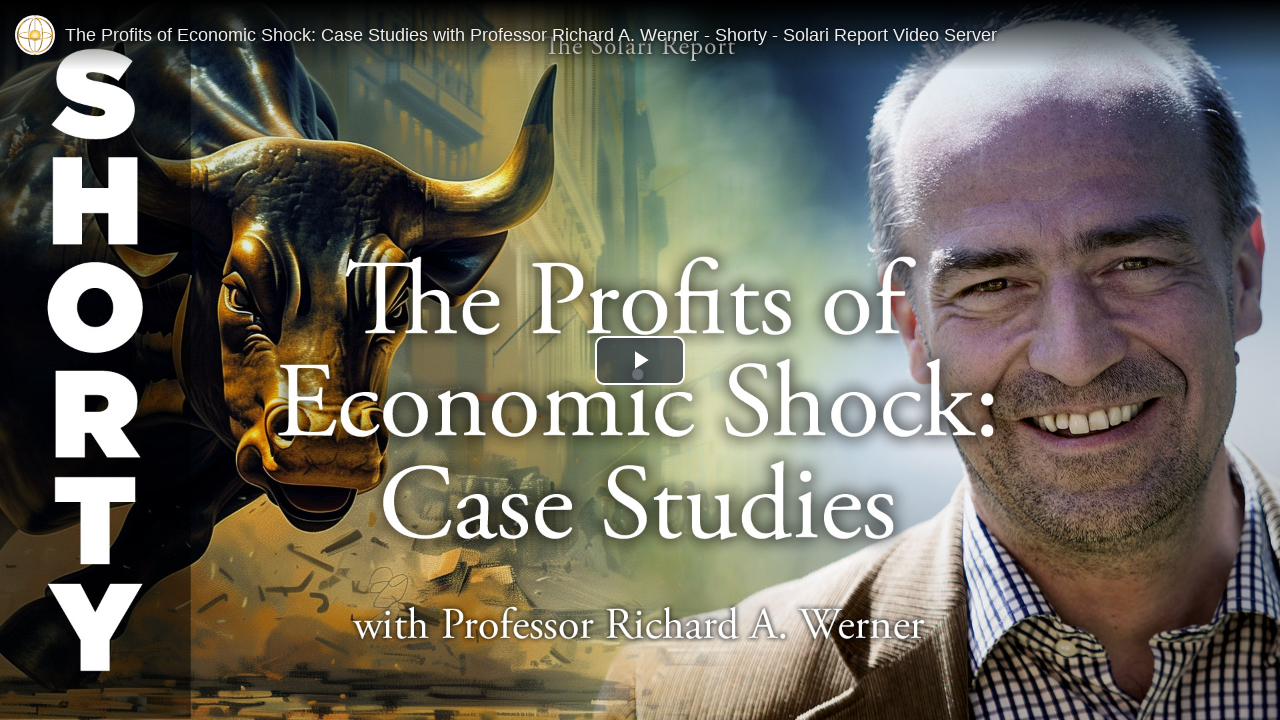

--- FILE ---
content_type: text/html; charset=UTF-8
request_url: https://video.solari.com/vEmbed/548
body_size: 9152
content:
<!-- Layout organizeHTML start -->
<!DOCTYPE html>
<html lang="en-us">

<head>
    <meta name="robots" content="noindex">
    <meta charset="utf-8">
    <meta http-equiv="X-UA-Compatible" content="IE=edge">
    <meta name="viewport" content="width=device-width, initial-scale=1">
    <title>The Profits of Economic Shock: Case Studies with Professor Richard A. Werner - Shorty &middot; Solari Report Video Server</title>
     <meta name="description" content="The Profits of Economic Shock: Case Studies with Professor Richard A. Werner - Shorty"><meta name="keywords" content="AVideo, videos, live, movies"><meta name="author" content="Solari Report">    <script class="doNotSepareteTag" src="https://video.solari.com/view/js/swRegister.js?cache=1715274268_1715615777&webSiteRootURL=https%3A%2F%2Fvideo.solari.com%2F" type="text/javascript"></script>
<meta charset="utf-8">
<meta http-equiv="X-UA-Compatible" content="IE=edge">
<meta name="viewport" content="width=device-width, initial-scale=1">
<meta name="device_id" content="40697423-e99c-4caf-93a4-ce0fe06d6276">
<meta name="keywords" content="AVideo, videos, live, movies">
<meta name="msapplication-TileImage" content="https://video.solari.com/videos/favicon.png?cache=1724796318_1730828353">
<meta name="robots" content="index, follow" />
 <!-- theme is not default --><!-- showCustomCSS is empty --><!-- css file does not exist -->
<script class="doNotSepareteTag">
 var useIframe = false;
 var webSiteRootURL = 'https://video.solari.com/';
 var my_users_id = 0;
 var my_identification = "Unknown User";
 var mediaId = 548;
 var player;
 var isCurrentThemeDark = 0;
 var externalReferrer = '';
</script>
<!-- No Analytics for this user 0 -->
<!-- OpenGraph Video -->
<!-- you cannot download videos we will not share the video source file --><!-- we could not get the MP4 source file --><!-- OpenGraph -->
<meta property="og:logo" content="https://video.solari.com/videos/userPhoto/logo.png?cache=1724796318_1730828717" />
<meta property="og:video:type" content="video/mp4" />
<meta http-equiv="last-modified" content="2026-01-24 05:15:12">
<meta name="revised" content="2026-01-24 05:15:12" />
<meta property="ya:ovs:upload_date"    content="2024-05-28 21:35:42" />
<meta property="ya:ovs:adult"          content="no" />
<meta property="video:duration"    content="321" />
<meta property='og:image' content='https://video.solari.com/videos/video_240528213542_vbb38/video_240528213542_vbb38_thumbsV2.jpg?cache=17169325511730829335' />
<meta property='og:image:secure_url' content='https://video.solari.com/videos/video_240528213542_vbb38/video_240528213542_vbb38_thumbsV2.jpg?cache=17169325511730829335' />
<meta name="twitter:image" content="https://video.solari.com/videos/video_240528213542_vbb38/video_240528213542_vbb38_thumbsV2.jpg?cache=17169325511730829335"/>
<meta property='og:image:width' content='1280' />
<meta property='og:image:height' content='720' />
<meta property='og:image:type' content='image/jpeg' />
<meta property='og:type' content='video.other' />
<meta property="og:title" content="The Profits of Economic Shock: Case Studies with Professor Richard A. Werner - Shorty" />
<meta name="twitter:title" content="The Profits of Economic Shock: Case Studies with Professor Richard A. Werner - Shorty"/>
<meta property="og:description" content="The Profits of Economic Shock: Case Studies with Professor Richard A. Werner - Shorty" />
<meta name="twitter:description" content="The Profits of Economic Shock: Case Studies with Professor Richard A. Werner - Shorty"/>
<meta property='og:url' content='https://video.solari.com/video/548' />
<meta name="twitter:url" content="https://video.solari.com/video/548"/>
<!-- we could not get the source file -->
<meta property="og:video"            content="https://video.solari.com/video/548" />
<meta property="og:video:secure_url" content="https://video.solari.com/video/548" />
<meta name="twitter:card" content="player" />
<meta name="twitter:player" content="https://video.solari.com/videoEmbed/548" />
<meta name="twitter:player:width" content="480" />
<meta name="twitter:player:height" content="480" />
<meta property="twitter:site" content="@videosolaricom" />
<!-- OpenGraph Video -->
<!-- you cannot download videos we will not share the video source file --><!-- we could not get the MP4 source file --><!-- OpenGraph -->
<meta property="og:logo" content="https://video.solari.com/videos/userPhoto/logo.png?cache=1724796318_1730828717" />
<meta property="og:video:type" content="video/mp4" />
<meta http-equiv="last-modified" content="2026-01-24 05:15:12">
<meta name="revised" content="2026-01-24 05:15:12" />
<meta property="ya:ovs:upload_date"    content="2024-05-28 21:35:42" />
<meta property="ya:ovs:adult"          content="no" />
<meta property="video:duration"    content="321" />
<meta property='og:image' content='https://video.solari.com/videos/video_240528213542_vbb38/video_240528213542_vbb38_thumbsV2.jpg?cache=17169325511730829335' />
<meta property='og:image:secure_url' content='https://video.solari.com/videos/video_240528213542_vbb38/video_240528213542_vbb38_thumbsV2.jpg?cache=17169325511730829335' />
<meta name="twitter:image" content="https://video.solari.com/videos/video_240528213542_vbb38/video_240528213542_vbb38_thumbsV2.jpg?cache=17169325511730829335"/>
<meta property='og:image:width' content='1280' />
<meta property='og:image:height' content='720' />
<meta property='og:image:type' content='image/jpeg' />
<meta property='og:type' content='video.other' />
<meta property="og:title" content="The Profits of Economic Shock: Case Studies with Professor Richard A. Werner - Shorty" />
<meta name="twitter:title" content="The Profits of Economic Shock: Case Studies with Professor Richard A. Werner - Shorty"/>
<meta property="og:description" content="The Profits of Economic Shock: Case Studies with Professor Richard A. Werner - Shorty" />
<meta name="twitter:description" content="The Profits of Economic Shock: Case Studies with Professor Richard A. Werner - Shorty"/>
<meta property='og:url' content='https://video.solari.com/video/548' />
<meta name="twitter:url" content="https://video.solari.com/video/548"/>
<!-- we could not get the source file -->
<meta property="og:video"            content="https://video.solari.com/video/548" />
<meta property="og:video:secure_url" content="https://video.solari.com/video/548" />
<meta name="twitter:card" content="player" />
<meta name="twitter:player" content="https://video.solari.com/videoEmbed/548" />
<meta name="twitter:player:width" content="480" />
<meta name="twitter:player:height" content="480" />
<meta property="twitter:site" content="@videosolaricom" /><!-- ld+json --><!-- ld+json videos_id 548 --><script type="application/ld+json" id="application_ld_json">{"@context":"http://schema.org/","@type":"VideoObject","name":"The Profits of Economic Shock: Case Studies with Professor Richard A. Werner - Shorty","description":"The Profits of Economic Shock: Case Studies with Professor Richard A. Werner - Shorty","thumbnailUrl":["https://video.solari.com/videos/video_240528213542_vbb38/video_240528213542_vbb38.jpg?cache=17169323851730829334"],"uploadDate":"2024-05-28T09:35:42","duration":"PT0H5M21S","contentUrl":"https://video.solari.com/channel/SolariReport/video/548","embedUrl":"https://video.solari.com/channel/SolariReport/videoEmbed/548","interactionCount":10435,"@id":"https://video.solari.com/channel/SolariReport/video/548","datePublished":"2024-05-28","interactionStatistic":[{"@type":"InteractionCounter","interactionService":{"@type":"WebSite","name":"Solari Report Video Server","@id":"https://video.solari.com/"},"interactionType":"http://schema.org/LikeAction","userInteractionCount":10435},{"@type":"InteractionCounter","interactionType":"http://schema.org/WatchAction","userInteractionCount":10435}]}</script>
<link href="https://video.solari.com/view/bootstrap/css/bootstrap.min.css?cache=1715274268_1715615777" rel="stylesheet" type="text/css" />
<link href='https://video.solari.com/plugin/Gallery/style.css?1728952864' rel='stylesheet' type='text/css'/>
<link href="https://video.solari.com/node_modules/animate.css/animate.min.css?cache=1715274264_1715615777" rel="stylesheet" type="text/css"  rel="preload" media="print" as="style" onload="this.media='all'"  />
<link href="https://video.solari.com/view/css/main.css?cache=1743796815_1743796815" rel="stylesheet" type="text/css" />
<link rel="icon" href="https://video.solari.com/videos/favicon.ico?cache=1724796318_1730828353">
<link href="https://video.solari.com/node_modules/@fortawesome/fontawesome-free/css/all.min.css?cache=1737484269_1737484269" rel="stylesheet" type="text/css"  rel="preload" media="print" as="style" onload="this.media='all'"  />
<link href="https://video.solari.com/node_modules/jquery-toast-plugin/dist/jquery.toast.min.css?cache=1715274265_1715615777" rel="stylesheet" type="text/css"  rel="preload" media="print" as="style" onload="this.media='all'"  />
<link rel="image_src" href="https://video.solari.com/videos/video_240528213542_vbb38/video_240528213542_vbb38.jpg?cache=17169323851730829334" />
<link rel="manifest" href="https://video.solari.com/manifest.json">
<link rel="apple-touch-icon" sizes="180x180" href="https://video.solari.com/videos/favicon.png?cache=1724796318_1730828353">
<link href="https://video.solari.com/plugin/UserNotifications/style.css?cache=1743796815_1743796815" rel="stylesheet" type="text/css"  rel="preload" media="print" as="style" onload="this.media='all'" />
<link href="https://video.solari.com/plugin/VideoTags/View/style.css?cache=1715274266_1715615777" rel="stylesheet" type="text/css"  rel="preload" media="print" as="style" onload="this.media='all'" />
<link href="https://video.solari.com/oembed/?format=json&url=https%3A%2F%2Fvideo.solari.com%2Fview%2FvideoEmbeded.php%3Fv%3D548" rel="alternate" type="application/json+oembed" />
<link href="https://video.solari.com/oembed/?format=xml&url=https%3A%2F%2Fvideo.solari.com%2Fview%2FvideoEmbeded.php%3Fv%3D548" rel="alternate" type="application/xml+oembed" />
<link rel='image_src' href='https://video.solari.com/videos/video_240528213542_vbb38/video_240528213542_vbb38_thumbsV2.jpg?cache=17169325511730829335' />
<link rel="canonical" href="https://video.solari.com/channel/SolariReport/videoEmbed/548" />
<link href="https://video.solari.com/node_modules/video.js/dist/video-js.min.css?cache=1737484269_1737484269" rel="stylesheet" type="text/css"  rel="preload" media="print" as="style" onload="this.media='all'"  />
<link href="https://video.solari.com/node_modules/videojs-hls-quality-selector/dist/videojs-hls-quality-selector.css?cache=1730902298_1730902298" rel="stylesheet" type="text/css"  rel="preload" media="print" as="style" onload="this.media='all'" />
<link href="https://video.solari.com/plugin/VideoResolutionSwitcher/videojs-resolution-switcher-v8.css?cache=1743705481_1743796854" rel="stylesheet" type="text/css"  rel="preload" media="print" as="style" onload="this.media='all'" />
<link href="https://video.solari.com/plugin/PlayerSkins/player.css?cache=1730902298_1730902298" rel="stylesheet" type="text/css"  rel="preload" media="print" as="style" onload="this.media='all'" /><style>
        body {
            padding: 0 !important;
            margin: 0 !important;
            overflow: hidden;
        }
        .video-js {
            position: static;
        }
        #topInfo {
            position: absolute;
            top: 0;
            left: 0;
            width: 100%;
            min-height: 52px;
            font: 12px Roboto, Arial, sans-serif;
            color: #FFF;
            padding: 15px;
            background-image: linear-gradient(rgba(0, 0, 0, 1), rgba(0, 0, 0, 0));
            overflow: hidden;
        }
        #topInfo a {
            color: #EEE;
            text-shadow: 0 0 5px rgba(0, 0, 0, 1);
        }
        #topInfo a:hover {
            color: #FFF;
        }
        #topInfo img {
            float: left;
            max-height: 40px;
            max-width: 40px;
            margin-right: 10px;
        }
        #topInfo div {
            position: absolute;
            top: 15px;
            left: 0;
            display: flex;
            height: 40px;
            justify-content: center;
            align-items: center;
            font-size: 1.5em;
            margin-left: 65px;
            white-space: nowrap;
            overflow: hidden;
            text-overflow: ellipsis;
        }
        #blockUserTop {
            position: absolute;
            right: 25px;
            top: 25px;
        }
        #mainVideo>div.vjs-control-bar {
            bottom: 0 !important;
        }
        #main-video,
        #main-video iframe {
            width: 100%;
            height: 100%;
        }
 #lds-6974828ee0effavideoLoader-wrapper { position: fixed; left: 0 !important; width: 100% !important; height: 100% !important; z-index: 1000; margin: 0 !important; } #lds-6974828ee0effavideoLoader { display: block; position: relative; left: 50%; top: 50%; width: 150px; height: 150px; margin: -175px 0 0 -75px; border-radius: 50%; border: 3px solid transparent; border-top-color: #3498db; -webkit-animation: spin 2s linear infinite; /* Chrome, Opera 15+, Safari 5+ */ animation: spin 2s linear infinite; /* Chrome, Firefox 16+, IE 10+, Opera */ z-index: 1001; -webkit-transition: all 0.3s ease-in-out; transition: all 0.3s ease-in-out; } #lds-6974828ee0effavideoLoader:before { content: ""; position: absolute; top: 5px; left: 5px; right: 5px; bottom: 5px; border-radius: 50%; border: 3px solid transparent; border-top-color: #e74c3c; -webkit-animation: spin 3s linear infinite; /* Chrome, Opera 15+, Safari 5+ */ animation: spin 3s linear infinite; /* Chrome, Firefox 16+, IE 10+, Opera */ } #lds-6974828ee0effavideoLoader:after { content: ""; position: absolute; top: 15px; left: 15px; right: 15px; bottom: 15px; border-radius: 50%; border: 3px solid transparent; border-top-color: #f9c922; -webkit-animation: spin 1.5s linear infinite; /* Chrome, Opera 15+, Safari 5+ */ animation: spin 1.5s linear infinite; /* Chrome, Firefox 16+, IE 10+, Opera */ } @-webkit-keyframes spin { 0% { -webkit-transform: rotate(0deg); /* Chrome, Opera 15+, Safari 3.1+ */ -ms-transform: rotate(0deg); /* IE 9 */ transform: rotate(0deg); /* Firefox 16+, IE 10+, Opera */ } 100% { -webkit-transform: rotate(360deg); /* Chrome, Opera 15+, Safari 3.1+ */ -ms-transform: rotate(360deg); /* IE 9 */ transform: rotate(360deg); /* Firefox 16+, IE 10+, Opera */ } } @keyframes spin { 0% { -webkit-transform: rotate(0deg); /* Chrome, Opera 15+, Safari 3.1+ */ -ms-transform: rotate(0deg); /* IE 9 */ transform: rotate(0deg); /* Firefox 16+, IE 10+, Opera */ } 100% { -webkit-transform: rotate(360deg); /* Chrome, Opera 15+, Safari 3.1+ */ -ms-transform: rotate(360deg); /* IE 9 */ transform: rotate(360deg); /* Firefox 16+, IE 10+, Opera */ } } #lds-6974828ee0effavideoLoader-wrapper .lds-6974828ee0effavideoLoader-section { position: fixed; top: 0; width: 50%; height: 100%; background: #00000077; z-index: 1000; -webkit-transform: translateX(0); /* Chrome, Opera 15+, Safari 3.1+ */ -ms-transform: translateX(0); /* IE 9 */ transform: translateX(0); /* Firefox 16+, IE 10+, Opera */ } #lds-6974828ee0effavideoLoader-wrapper .lds-6974828ee0effavideoLoader-section.section-left { left: 0; } #lds-6974828ee0effavideoLoader-wrapper .lds-6974828ee0effavideoLoader-section.section-right { right: 0; } #lds-6974828ee0effavideoLoader-wrapper .lds-6974828ee0effavideoLoader-section.section-left { -webkit-transform: translateX(0); /* Chrome, Opera 15+, Safari 3.1+ */ -ms-transform: translateX(0); /* IE 9 */ transform: translateX(0); /* Firefox 16+, IE 10+, Opera */ -webkit-transition: all 0.7s 0.3s cubic-bezier(0.645, 0.045, 0.355, 1.000); transition: all 0.7s 0.3s cubic-bezier(0.645, 0.045, 0.355, 1.000); } #lds-6974828ee0effavideoLoader-wrapper .lds-6974828ee0effavideoLoader-section.section-right { -webkit-transform: translateX(0); /* Chrome, Opera 15+, Safari 3.1+ */ -ms-transform: translateX(0); /* IE 9 */ transform: translateX(0); /* Firefox 16+, IE 10+, Opera */ -webkit-transition: all 0.7s 0.3s cubic-bezier(0.645, 0.045, 0.355, 1.000); transition: all 0.7s 0.3s cubic-bezier(0.645, 0.045, 0.355, 1.000); } /* Loaded */ .loaded #lds-6974828ee0effavideoLoader-wrapper .lds-6974828ee0effavideoLoader-section.section-left { -webkit-transform: translateX(-100%); /* Chrome, Opera 15+, Safari 3.1+ */ -ms-transform: translateX(-100%); /* IE 9 */ transform: translateX(-100%); /* Firefox 16+, IE 10+, Opera */ } .loaded #lds-6974828ee0effavideoLoader-wrapper .lds-6974828ee0effavideoLoader-section.section-right { -webkit-transform: translateX(100%); /* Chrome, Opera 15+, Safari 3.1+ */ -ms-transform: translateX(100%); /* IE 9 */ transform: translateX(100%); /* Firefox 16+, IE 10+, Opera */ } .loaded #lds-6974828ee0effavideoLoader { opacity: 0; } .loaded #lds-6974828ee0effavideoLoader-wrapper { visibility: hidden; -webkit-transform: translateY(-100%); /* Chrome, Opera 15+, Safari 3.1+ */ -ms-transform: translateY(-100%); /* IE 9 */ transform: translateY(-100%); /* Firefox 16+, IE 10+, Opera */ -webkit-transition: all 0.3s 1s ease-out; transition: all 0.3s 1s ease-out; } 
body{background-color: #000;}
.vjs-menu li {  text-transform: initial;}
 @media (max-width: 768px) {.vjs-picture-in-picture-control, .player-logo, .vjs-seek-button, .loop-button, .autoplay-button{display: none !important;}} </style></head>

<body>
            <!-- else -->
        <video style="width: 100%; height: 100%; position: fixed; top: 0; left:0; "  playsinline webkit-playsinline="webkit-playsinline"  poster="https://video.solari.com/videos/video_240528213542_vbb38/video_240528213542_vbb38.jpg?cache=17169323851730829334" controls   class="video-js vjs-default-skin vjs-big-play-centered  " id="mainVideo">
            <!-- index.mp4 removed -->
<source src="https://video.solari.com/videos/video_240528213542_vbb38/index.m3u8" type="application/x-mpegURL" label="Auto" res="Auto">

            <p>If you can&apos;t view this video, your browser does not support HTML5 videos</p>
        </video>
        
            <div id="topInfoTemplate" class="hideOnPlayerUserInactive" style="display: none;">
            <a href="https://video.solari.com/channel/SolariReport/video/548/the-profits-of-economic-shock-case-studies-with-professor-richard-a.-werner---shorty" target="_blank">
                <img src="https://video.solari.com/videos/userPhoto/photo2.png?cache=1649864100_1730828717" class="img img-responsive img-circle" style="" alt="User Photo">
                <div class="topInfoTitle">
                    The Profits of Economic Shock: Case Studies with Professor Richard A. Werner - Shorty - Solari Report Video Server                </div>
            </a>
            <span id="blockUserTop">
                <!-- You are not logged -->            </span>
        </div>
        <!-- including video-js -->
            
        <!-- moment.js start --><!-- moment.js end --><!-- CustomizeUser Footer -->


<!-- Layout Footer Begin -->

<!-- Layout Footer End -->

<!-- CustomizeUser Footer Begin -->

<!-- CustomizeUser Footer End -->

<!-- CustomizeAdvanced Footer Begin -->

<!-- CustomizeAdvanced Footer End -->

<!-- Permissions Footer Begin -->

<!-- Permissions Footer End -->

<!-- Scheduler Footer Begin -->

<!-- Scheduler Footer End -->

<!-- VideoHLS Footer Begin -->
<!-- videoHLS footer --><!-- downloadProtection is disabled [177] --><!-- videoHLS footer END -->
<!-- VideoHLS Footer End -->

<!-- FirstPageChannelList Footer Begin -->

<!-- FirstPageChannelList Footer End -->

<!-- PredefinedCategory Footer Begin -->

<!-- PredefinedCategory Footer End -->

<!-- CloneSite Footer Begin -->

<!-- CloneSite Footer End -->

<!-- VideosStatistics Footer Begin -->

<!-- VideosStatistics Footer End -->

<!-- VideoResolutionSwitcher Footer Begin -->

<!-- VideoResolutionSwitcher Footer End -->

<!-- UserNotifications Footer Begin -->

<!-- UserNotifications Footer End -->

<!-- VideoTags Footer Begin -->

<!-- VideoTags Footer End -->

<!-- Bookmark Footer Begin -->

<!-- Bookmark Footer End -->

<!-- CDN Footer Begin -->

<!-- CDN Footer End -->

<!-- PlayerSkins Footer Begin -->
<!-- playerSkin --><!-- PlayerSkins isVideoPlayerHasProgressBar --><!-- PlayerSkins empty($obj->forceAlwaysAutoplay) --><!-- PlayerSkins empty($_REQUEST['hideAutoplaySwitch']) -->
<!-- PlayerSkins Footer End -->
        
        
    
    
<script src="https://video.solari.com/node_modules/jquery/dist/jquery.min.js?cache=1715274265_1715615777" type="text/javascript"></script>
<script src="https://video.solari.com/node_modules/jquery-ui-dist/jquery-ui.min.js?cache=1724796010_1724796010" type="text/javascript"></script>
<script src="https://video.solari.com/view/bootstrap/js/bootstrap.min.js?cache=1715274268_1715615777" type="text/javascript"></script>
<script src="https://video.solari.com/node_modules/js-cookie/dist/js.cookie.js?cache=1715274265_1715615777" type="text/javascript"></script>
<script src="https://video.solari.com/node_modules/video.js/dist/video.min.js?cache=1737484269_1737484269" type="text/javascript"></script>
<script src="https://video.solari.com/node_modules/moment/min/moment.min.js?cache=1715274265_1715615777" type="text/javascript"></script>
<script src="https://video.solari.com/node_modules/moment-timezone/builds/moment-timezone-with-data.min.js?cache=1730902298_1730902298" type="text/javascript"></script>
<script src="https://video.solari.com/node_modules/jquery-lazy/jquery.lazy.min.js?cache=1715274265_1715615777" type="text/javascript"></script>
<script src="https://video.solari.com/node_modules/jquery-lazy/jquery.lazy.plugins.min.js?cache=1715274265_1715615777" type="text/javascript"></script>
<script src="https://video.solari.com/view/js/session.js?cache=1730902298_1730902298" type="text/javascript"></script>
<script src="https://video.solari.com/view/js/BootstrapMenu.min.js?cache=1715274268_1715615777" type="text/javascript"></script>
<script src="https://video.solari.com/node_modules/sweetalert/dist/sweetalert.min.js?cache=1715274265_1715615777" type="text/javascript"></script>
<script src="https://video.solari.com/view/js/addView.js?cache=1715274268_1715615777" type="text/javascript"></script>
<script src="https://video.solari.com/node_modules/jquery-toast-plugin/dist/jquery.toast.min.js?cache=1715274265_1715615777" type="text/javascript"></script>
<script src="https://video.solari.com/node_modules/videojs-contrib-quality-levels/dist/videojs-contrib-quality-levels.min.js?cache=1715274265_1715615777" type="text/javascript"></script>
<script src="https://video.solari.com/node_modules/videojs-hls-quality-selector/dist/videojs-hls-quality-selector.min.js?cache=1730902298_1730902298" type="text/javascript"></script>
<script src="https://video.solari.com/view/js/videojs-persistvolume/videojs.persistvolume.js?cache=1715274268_1715615777"></script>
<script src="https://video.solari.com/view/js/script.js?cache=1743796815_1743796815" type="text/javascript"></script>
<script src="https://video.solari.com/plugin/PlayerSkins/events/playerAdsFunctions.js?cache=1743796815_1743796815"></script>
<script src="https://video.solari.com/plugin/PlayerSkins/player.js?cache=1715274266_1715615777"></script>
<script src="https://video.solari.com/plugin/UserNotifications/script.js?cache=1730902298_1730902298" type="text/javascript"></script>
<script src="https://video.solari.com/plugin/VideoTags/View/script.js?cache=1715274266_1715615777" type="text/javascript"></script><script>

 var isEmbed = true;
 window.addEventListener('message', function(event) {
 if (event.data === 'togglePlayerSocial') {
 tooglePlayersocial();
 }
 });
 
 var showPleaseWaitTimeOut = 1000; 
var avideoLoader = ' <div id="lds-6974828ee0effavideoLoader-wrapper"> <div id="lds-6974828ee0effavideoLoader"></div> <div class="lds-6974828ee0effavideoLoader-section section-left"></div> <div class="lds-6974828ee0effavideoLoader-section section-right"></div> </div>';

 var _serverTime = "1769243278";
 var _serverDBTime = "1769243278";
 var _serverTimeString = "2026-01-24 08:27:58";
 var _serverDBTimeString = "2026-01-24 08:27:58";
 var _serverTimezone = "Africa/Abidjan";
 var _serverSystemTimezone = "Africa/Abidjan";
 var avideoModalIframeFullScreenCloseButton = "<button type=\"button\" id=\"avideoModalIframeFullScreenCloseButton\" class=\"btn btn-default pull-left hamburger \" onclick=\"avideoModalIframeFullScreenClose();\">\n <svg class=\"ham ham2 active\" style=\"\" viewBox=\"0 0 100 100\" width=\"32\" onclick=\"this.classList.toggle('active')\">\n <path\n class=\"line top\"\n d=\"m 70,33 h -40 c -6.5909,0 -7.763966,-4.501509 -7.763966,-7.511428 0,-4.721448 3.376452,-9.583771 13.876919,-9.583771 14.786182,0 11.409257,14.896182 9.596449,21.970818 -1.812808,7.074636 -15.709402,12.124381 -15.709402,12.124381\" \/>\n <path\n class=\"line middle\"\n d=\"m 30,50 h 40\" \/>\n <path\n class=\"line bottom\"\n d=\"m 70,67 h -40 c -6.5909,0 -7.763966,4.501509 -7.763966,7.511428 0,4.721448 3.376452,9.583771 13.876919,9.583771 14.786182,0 11.409257,-14.896182 9.596449,-21.970818 -1.812808,-7.074636 -15.709402,-12.124381 -15.709402,-12.124381\" \/>\n <\/svg>\n <\/button>\n";
 var avideoModalIframeFullScreenCloseButtonSmall = "<button type=\"button\" id=\"avideoModalIframeFullScreenCloseButton\" class=\"btn btn-default btn-sm pull-left hamburger \" onclick=\"avideoModalIframeFullScreenClose();\">\n <svg class=\"ham hamRotate ham4 active\" style=\"\" viewBox=\"0 0 100 100\" width=\"32\" onclick=\"this.classList.toggle('active')\">\n <path\n class=\"line top\"\n d=\"m 70,33 h -40 c 0,0 -8.5,-0.149796 -8.5,8.5 0,8.649796 8.5,8.5 8.5,8.5 h 20 v -20\" \/>\n <path\n class=\"line middle\"\n d=\"m 70,50 h -40\" \/>\n <path\n class=\"line bottom\"\n d=\"m 30,67 h 40 c 0,0 8.5,0.149796 8.5,-8.5 0,-8.649796 -8.5,-8.5 -8.5,-8.5 h -20 v 20\" \/>\n <\/svg>\n <\/button>\n";

var autoPlayAjax=false;
var LabelLow = 'Low';var LabelSD = 'SD';var LabelHD = 'HD';
var user_notification_template = "<div class=\"userNotifications {element_class} {type}\" id=\"{element_id}\">\n <a href=\"{href}\" onclick=\"{onclick}\" class=\"list-group-item {status}\">\n <div class=\"media\">\n <div class=\"media-left\">\n <img src=\"{placeholder}\" data-src=\"{image}\" class=\"media-object lazyload\">\n <\/div>\n <div class=\"media-body\">\n <strong class=\"media-heading\">\n {title}\n <\/strong>\n <p>{msg}<\/p>\n {html}\n <small class=\"pull-right\">{created}<\/small>\n <\/div>\n <\/div>\n <\/a>\n <div class=\"icon bg-{type}\">{icon}<\/div>\n <button class=\"btn btn-default btn-outline deleteBtn\" \n onclick=\"deleteUserNotification({id}, this);return false;\"\n data-toggle=\"tooltip\" title=\"Delete\" \n data-placement=\"left\">\n <i class=\"fas fa-times-circle\"><\/i>\n <\/button>\n<\/div>";var user_notification_template_placeholder_image = "https:\/\/video.solari.com\/view\/img\/placeholders\/animationLandscape.webp?cache=1715274268_1715615777";var requiredUserNotificationTemplateFields = ["href","onclick","status","element_class","element_id","type","image","icon","title","msg","html","id","created"];
var _adWasPlayed = 0;
var autoplay = false;
var playNextURL = '';

 

 $(document).ready(function () {
 });




 $(document).ready(function () {

 });


 if ('mediaSession' in navigator) {
 navigator.mediaSession.metadata = new MediaMetadata({"title":"The Profits of Economic Shock: Case Studies with Professor Richard A. Werner - Shorty","artist":"Solari Report","album":"Default","artwork":[{"src":"https:\/\/video.solari.com\/videos\/video_240528213542_vbb38\/video_240528213542_vbb38_96.jpg?cache=1716935586_1730829334","sizes":"96x96","type":"image\/jpg"},{"src":"https:\/\/video.solari.com\/videos\/video_240528213542_vbb38\/video_240528213542_vbb38_128.jpg?cache=1716935586_1730829334","sizes":"128x128","type":"image\/jpg"},{"src":"https:\/\/video.solari.com\/videos\/video_240528213542_vbb38\/video_240528213542_vbb38_192.jpg?cache=1716935586_1730829334","sizes":"192x192","type":"image\/jpg"},{"src":"https:\/\/video.solari.com\/videos\/video_240528213542_vbb38\/video_240528213542_vbb38_256.jpg?cache=1716935586_1730829334","sizes":"256x256","type":"image\/jpg"},{"src":"https:\/\/video.solari.com\/videos\/video_240528213542_vbb38\/video_240528213542_vbb38_384.jpg?cache=1716935586_1730829334","sizes":"384x384","type":"image\/jpg"},{"src":"https:\/\/video.solari.com\/videos\/video_240528213542_vbb38\/video_240528213542_vbb38_512.jpg?cache=1716935586_1730829334","sizes":"512x512","type":"image\/jpg"}]});

 setActionHandlerIfSupported('play', function() {
 /* Code excerpted. */
 player.play();
 });
 setActionHandlerIfSupported('pause', function() {
 /* Code excerpted. */
 console.log("playerPlay: mediaSession pause player.pause()");
 player.pause();
 });
 setActionHandlerIfSupported('stop', function() {
 /* Code excerpted. */
 console.log("playerPlay: mediaSession stop player.pause()");
 player.pause();
 });
 setActionHandlerIfSupported('seekbackward', function() {
 /* Code excerpted. */
 console.log('currentTime mediasession 1');
 player.currentTime(player.currentTime() - 5);
 });
 setActionHandlerIfSupported('seekforward', function() {
 /* Code excerpted. */
 console.log('currentTime mediasession 1');
 player.currentTime(player.currentTime() + 5);
 });
 setActionHandlerIfSupported('seekto', function() {
 /* Code excerpted. */
 console.log('mediaSession seekto');
 });
 setActionHandlerIfSupported('previoustrack', function() {
 /* Code excerpted. */
 try {
 player.playlist.previous();
 } catch (e) {}
 });
 setActionHandlerIfSupported('nexttrack', function() {
 /* Code excerpted. */
 try {
 player.playlist.next();
 } catch (e) {
 if (playNextURL) {
 playNext(playNextURL);
 }
 }
 });

 setActionHandlerIfSupported('skipad', function() {
 /* Code excerpted. */
 console.log('mediaSession skipad');
 });
 setPlaylistUpdate();
 }

 function setPlaylistUpdate() {

 if (typeof player == 'undefined' || typeof player.playlist == 'undefined') {
 setTimeout(function() {
 setPlaylistUpdate();
 }, 1000);
 return false;
 }
 console.log('setPlaylistUpdate');
 player.on('playlistitem', function() {
 updateMediaSessionMetadata();
 });
 }

 function updateMediaSessionMetadata() {
 videos_id = 0;
 key = 0;
 live_servers_id = 0;
 live_schedule_id = 0;

 if (typeof player.playlist == 'function') {
 if (typeof playerPlaylist == 'undefined') {
 playerPlaylist = player.playlist();
 console.log('updateMediaSessionMetadata playerPlaylist was undefined', playerPlaylist);
 }
 }

 if (typeof player.playlist == 'function' && typeof playerPlaylist !== 'undefined' && !empty(playerPlaylist)) {
 index = player.playlist.currentIndex();
 if (!empty(playerPlaylist[index])) {
 videos_id = playerPlaylist[index].videos_id;
 console.log('updateMediaSessionMetadata playerPlaylist[index].videos_id', videos_id);
 }
 } else if (mediaId) {
 videos_id = mediaId;
 console.log('updateMediaSessionMetadata mediaId', mediaId);
 } else if (typeof isLive !== 'undefined' && isLive) {
 key = isLive.key;
 live_servers_id = isLive.live_servers_id;
 live_schedule_id = isLive.live_schedule_id;
 console.log('updateMediaSessionMetadata isLive', key);
 }
 if (videos_id) {
 console.log('updateMediaSessionMetadata', videos_id);
 $.ajax({
 url: webSiteRootURL + 'plugin/PlayerSkins/mediaSession.json.php',
 method: 'POST',
 data: {
 'videos_id': videos_id,
 'key': key,
 'live_servers_id': live_servers_id,
 'live_schedule_id': live_schedule_id,
 },
 success: function(response) {
 console.log('updateMediaSessionMetadata response', response);
 navigator.mediaSession.metadata = new MediaMetadata(response);
 }
 });
 }
 }

 function setActionHandlerIfSupported(action, func) {
 try {
 navigator.mediaSession.setActionHandler(action, func);
 } catch (e) {
 if (e.name != "TypeError")
 throw e;
 }
 }

iframeAllowAttributes = 'allow="fullscreen;autoplay;camera *;microphone *;" allowfullscreen="allowfullscreen" mozallowfullscreen="mozallowfullscreen" msallowfullscreen="msallowfullscreen" oallowfullscreen="oallowfullscreen" webkitallowfullscreen="webkitallowfullscreen"';
/* getStartPlayerJS $prepareStartPlayerJS_onPlayerReady = "3", $prepareStartPlayerJS_getDataSetup = "0" */
videoTagsLabels = "<div class='text-muted'><\/div>";
setPlayerLoop(false);
var originalVideo;var currentTime = 0;var adTagOptions = {};var _adTagUrl = ''; var player; var startEvent = 'click';
 $(document).ready(function () { 
originalVideo = $('#mainVideo').clone();
 if (typeof player === 'undefined' && $('#mainVideo').length) {
 player = videojs('mainVideo',{errorDisplay: false,'playbackRates':[0.5, 1, 1.25, 1.5, 2]});};

if(typeof player !== 'undefined'){player.ready(function () {
 console.log('player.ready');
 player.on('error', () => { AvideoJSError(player.error().code); });

 player.on('timeupdate', function() {
 if (player.liveTracker && player.liveTracker.atLiveEdge()) {
 if (player.playbackRate() !== 1) {
 player.playbackRate(1);
 }
 }
 });
 try {
 var err = this.error();
 if (err && err.code) {
 $('.vjs-error-display').hide();
 $('#mainVideo').find('.vjs-poster').css({ 'background-image': 'url(' + webSiteRootURL + 'plugin/Live/view/Offline.jpg)' });
 }
 } catch (e) {
 console.error('error-display', e);
 }
 setTimeout(() => {
 $('.vjs-menu-item').on('click', function() {
 // Remove vjs-selected class from all chapter menu items
 $(this).parent().find('.vjs-menu-item').removeClass('vjs-selected');

 // Add vjs-selected class back to the clicked chapter
 $(this).addClass('vjs-selected');
 });
 }, 2000);
});
player.ready(function () {
 playerPlayIfAutoPlay(currentTime);
 player.persistvolume({ namespace: 'AVideo' });
});player.ready(function () { try {
 player.on('play', function () {
 sendAVideoMobileMessage('play', this.currentTime());
 });
 player.on('ended', function () {
 var time = Math.round(this.currentTime());
 sendAVideoMobileMessage('ended', time);
 });
 player.on('pause', function () {
 cancelAllPlaybackTimeouts();
 var time = Math.round(this.currentTime());
 sendAVideoMobileMessage('pause', time);
 });
 player.on('volumechange', function () {
 sendAVideoMobileMessage('volumechange', player.volume());
 });
 player.on('ratechange', function () {
 sendAVideoMobileMessage('ratechange', player.playbackRate);
 });
 player.on('timeupdate', function() {
 var time = Math.round(this.currentTime());
 playerCurrentTime = time;
 var url = 'https://video.solari.com/channel/SolariReport/video/548/the-profits-of-economic-shock-case-studies-with-professor-richard-a.-werner---shorty';

 if (url.indexOf('?') > -1) {
 url += '&t=' + time;
 } else {
 url += '?t=' + time;
 }

 $('#linkCurrentTime, .linkCurrentTime').val(url);

 sendAVideoMobileMessage('timeupdate', time);

 if (player.liveTracker && player.liveTracker.atLiveEdge()) {
 if (player.playbackRate() !== 1) {
 player.playbackRate(1);
 }
 }
 });
 ;playNextURL = 'https://video.solari.com/channel/SolariReport/videoEmbed/321/solution-series-building-a-local-force-with-your-sheriff-with-sheriff-richard-mack---shorty';player.on('ended', function () {setTimeout(function(){if(playNextURL){playNext(playNextURL);}},playerHasAds()?10000:500);}); } catch (e) {console.error('onPlayerReady', e);};try { // Get the quality levels API
var qualityLevels = player.qualityLevels();

console.log('addqualitylevel qualityLevels', qualityLevels);

// Listen for the quality levels to be added
qualityLevels.on('addqualitylevel', function (event) {
 var qualityLevel = event.qualityLevel;

 // Check if height is undefined
 if (typeof qualityLevel.height === 'undefined') {
 var str = qualityLevel.id.toLowerCase();

 // Determine label based on keywords in the quality level ID
 if (str.indexOf("hd") !== -1) {
 qualityLevel.height = typeof LabelHD !== 'undefined' ? LabelHD : "HD";
 } else if (str.indexOf("sd") !== -1) {
 qualityLevel.height = typeof LabelSD !== 'undefined' ? LabelSD : "SD";
 } else if (str.indexOf("low") !== -1) {
 qualityLevel.height = typeof LabelLow !== 'undefined' ? LabelLow : "Low";
 } else if (str.indexOf("res240") !== -1) {
 qualityLevel.width = 426;
 qualityLevel.height = 240;
 } else if (str.indexOf("res360") !== -1) {
 qualityLevel.width = 640;
 qualityLevel.height = 360;
 } else if (str.indexOf("res480") !== -1) {
 qualityLevel.width = 854;
 qualityLevel.height = 480;
 } else if (str.indexOf("res540") !== -1) {
 qualityLevel.width = 960;
 qualityLevel.height = 540;
 } else if (str.indexOf("res720") !== -1) {
 qualityLevel.width = 1280;
 qualityLevel.height = 720;
 } else if (str.indexOf("res1080") !== -1) {
 qualityLevel.width = 1920;
 qualityLevel.height = 1080;
 } else if (str.indexOf("res2160") !== -1) {
 qualityLevel.width = 2560;
 qualityLevel.height = 1440;
 } else if (str.indexOf("res2160") !== -1) {
 qualityLevel.width = 3840;
 qualityLevel.height = 2160;
 } else {
 qualityLevel.height = "Unknown"; // Default if no match is found
 }

 // Assign label
 qualityLevel.label = isNaN(qualityLevel.height) ? qualityLevel.height : qualityLevel.height + 'p';
 } else {
 // Use height as label if already defined
 qualityLevel.label = qualityLevel.height + 'p';
 }

 // Assign width based on height for 16:9 aspect ratio if width is -2
 if (qualityLevel.width === -2) {
 switch (qualityLevel.height) {
 case 240:
 qualityLevel.width = 426;
 qualityLevel.label = "240p";
 break;
 case 360:
 qualityLevel.width = 640;
 qualityLevel.label = "360p";
 break;
 case 480:
 qualityLevel.width = 854;
 qualityLevel.label = "480p";
 break;
 case 540:
 qualityLevel.width = 960;
 qualityLevel.label = "540p";
 break;
 case 720:
 qualityLevel.width = 1280;
 qualityLevel.label = "720p HD";
 break;
 case 1080:
 qualityLevel.width = 1920;
 qualityLevel.label = "1080p FHD";
 break;
 case 1440:
 qualityLevel.width = 2560;
 qualityLevel.label = "1440p FHD+";
 break;
 case 2160:
 qualityLevel.width = 3840;
 qualityLevel.label = "2160p 4K";
 break;
 default:
 bitOrband = 0;
 if (qualityLevel.bandwidth) {
 bitOrband = qualityLevel.bandwidth;
 } else if (qualityLevel.bitrate) {
 bitOrband = qualityLevel.bitrate;
 }
 // Use bandwidth as a fallback if height is unrecognized
 if (bitOrband) {
 if (bitOrband <= 1000000) {
 qualityLevel.width = 426; // 240p equivalent
 qualityLevel.height = 240;
 qualityLevel.label = "240p";
 } else if (bitOrband <= 2000000) {
 qualityLevel.width = 854; // 480p equivalent
 qualityLevel.height = 480;
 qualityLevel.label = "480p SD";
 } else if (bitOrband <= 3000000) {
 qualityLevel.width = 1280; // 720p equivalent
 qualityLevel.height = 720;
 qualityLevel.label = "720p HD";
 } else if (bitOrband <= 5000000) {
 qualityLevel.width = 1920; // 1080p equivalent
 qualityLevel.height = 1080;
 qualityLevel.label = "1080p FHD";
 } else if (bitOrband <= 10000000) {
 qualityLevel.width = 2560; // 1440p equivalent
 qualityLevel.height = 1440;
 qualityLevel.label = "1440p FHD+";
 } else {
 qualityLevel.width = 3840; // 2160p equivalent
 qualityLevel.height = 2160;
 qualityLevel.label = "2160p 4K";
 }
 } else {
 console.log('addqualitylevel error', bitOrband);
 qualityLevel.width = -2;
 qualityLevel.label = "Unknown";
 }
 break;
 }
 }

 console.log('addqualitylevel', qualityLevel);
});
 } catch (e) {console.error('onPlayerReady', e);};try { player.hlsQualitySelector({displayCurrentQuality: true, vjsIconClass: 'vjs-icon-cog'});
console.log('player.hlsQualitySelector');
 } catch (e) {console.error('onPlayerReady', e);};try { // Check if PiP mode is supported on this platform
if (document.pictureInPictureEnabled && !isIframe()) {
 // Detect when the document's visibility changes
 document.addEventListener('visibilitychange', function () {
 console.log('Picture-in-Picture visibilitychange', document.visibilityState);
 try {
 if (document.visibilityState === 'hidden') {
 if (!player.paused() && !document.pictureInPictureElement) {
 player.requestPictureInPicture();
 }
 } else {
 // If the player is in PiP mode, exit it
 if (document.pictureInPictureElement) {
 document.exitPictureInPicture();
 }
 }
 } catch (e) {
 console.log('Picture-in-Picture visibilitychange error', e);
 }
 });

} else {
 console.log('Picture-in-Picture mode is not supported on this platform');
}
 } catch (e) {console.error('onPlayerReady', e);};try { if(typeof updateMediaSessionMetadata === "function"){updateMediaSessionMetadata();}; } catch (e) { console.error('onPlayerReady', e); }});var sourcesForAdsInterval = setInterval(function(){
 setSourcesForAds();
},200);

function setSourcesForAds(){
 if(typeof player ==='undefined'){
 return false;
 }
 if(typeof player.currentSources !== 'function'){
 if(typeof player.currentSources === 'object'){
 console.log('currentSources changed to function');
 var sourcesForAds = player.currentSources;
 player.currentSources = function(){return sourcesForAds;};
 console.log('currentSources', player.currentSources);
 }
 }else{
 clearTimeout(sourcesForAdsInterval);
 setTimeout(function(){
 setSourcesForAds();
 },1000);
 }
}}});

 $(document).ready(function () {
 $('#mainVideo').bind('contextmenu', function () {
 return false;
 });
 });
 

 var topInfoTimeout;

 $(document).ready(function() {
 addCloseButtonInVideo(false);
 $("iframe").mouseout(function(e) {
 topInfoTimeout = setTimeout(function() {
 $('#mainVideo').removeClass("vjs-user-active");
 }, 500);
 });
 
 player.ready(function() {
 var clonedElement = $('#topInfoTemplate').clone();
 clonedElement.css('display', '');
 clonedElement.attr('id', 'topInfo');
 $(player.el()).append(clonedElement);
 });
 
 });
 </script></body>

</html>


<!-- Layout organizeHTML END -->

--- FILE ---
content_type: text/css
request_url: https://video.solari.com/view/css/main.css?cache=1743796815_1743796815
body_size: 8076
content:
html,
body {
    height: 100vh;
    transition: all 0.3s ease-in-out;
}

html {
    scroll-behavior: smooth;
}

body {
    padding-top: 50px;
}

body.fullscreen {
    padding: 0 !important;
    margin: 0 !important;
    overflow: hidden;
}

#_avideoPageContentLoading {
    display: none;
}

body._avideoPageContentLoading #_avideoPageContentLoading {
    display: unset;
    position: fixed;
    top: 0;
    left: 0;
    right: 0;
    z-index: 99999;
    width: 100vw;
    height: 5px;
}

.nopadding {
    padding: 0 !important;
    margin: 0 !important;
}

/*
.videoLink > .duration,
time.duration{
    position: absolute;
    background: rgba(0, 0, 0, 0.6)!important;
    padding: 2px;
    color: #FFF;
    bottom: 5px;
    right: 5px;
    font-size: 0.9em;
    border-radius: 5px;
}
*/
time.duration {
    position: absolute;
    background: rgba(0, 0, 0, 0.6) !important;
    padding: 1px 4px;
    color: #FFF;
    top: 5px;
    left: 5px;
    font-size: 12px;
    border-radius: 5px;
    opacity: 0.8;
    text-shadow: 1px 1px 4px #000;
    z-index: 10;
}

.thumbsImageContainer {
    position: relative;
}

.thumbsImageContainer .thumbsImage,
#channelLive .thumbsImage {
    border: none;
    position: absolute;
    top: 0;
    left: 0;
    width: 100%;
    height: 100%;
}

.thumbsImageContainer .thumbsImage {
    border-radius: 8px;
    overflow: hidden;
}

.thumbsImageContainer .progress {
    height: 5px;
    z-index: 1;
    top: -5px;
    border-radius: unset;
    margin-bottom: 0;
}

.videoLink .glyphicon-play-circle {
    transition: all 0.3s ease-in-out;
    top: 50%;
    left: 50%;
    margin: -25px 0 0 -25px;
    position: absolute;
    color: rgba(255, 255, 255, 0.3) !important;
    font-size: 50px;
}

.gallery:hover .glyphicon-play-circle,
.videoLink:hover .glyphicon-play-circle {
    color: rgba(255, 255, 255, 0.6) !important;
}

.bottom-border {
    border-bottom: 2px solid #F2F2F2;
    margin: 0;
    padding: 5px;
}

h1,
h2,
h3,
h4 {
    margin: 5px;
    padding: 5px;
}

h1 {
    font-size: 20px;
}

h2 {
    font-size: 18px;
}

h3 {
    font-size: 16px;
}

h4 {
    font-size: 14px;
}

footer {
    color: #AAA;
    padding: 2px;
    background-color: #F2F2F2;
    border-top: 1px solid #DDD;
    text-align: right;
    margin: 0;
    font-size: 0.8em;
}

footer .btn-outline:hover,
footer .btn-outline:focus,
footer .btn-outline:active {
    color: #888;
    background: white;
    border: solid 1px white;
}

footer .btn-outline {
    color: #AAA;
    border: solid 1px #AAA;
    background: transparent;
    transition: all 0.3s ease-in-out;
    margin: 0 2px;
    font-size: 0.9em;
}

footer ul.list-inline {
    justify-content: flex-end;
    margin-bottom: 0;
}

footer ul.list-inline li {
    justify-content: center;
    align-items: center;
    padding-right: 1px;
    padding-left: 1px;
    font-size: 0.8em;
}

/* for main video */
.video-content {
    flex: 0 1 100%;
    height: 50%;
    display: flex;
    justify-content: flex-start;
}

.main-video {
    background-color: #000;
}

.main-video {
    -webkit-transition: ease 1s;
    /* Safari */
    transition: ease 1s;
}

/* to fix the click on mobile */
.rightBar div {
    z-index: 10;
}

#videosList,
#videosList div {
    z-index: 1;
}

/* end for main video */
.form-compact .form-control {
    position: relative;
    height: auto;
    -webkit-box-sizing: border-box;
    -moz-box-sizing: border-box;
    box-sizing: border-box;
    padding: 10px;
    font-size: 16px;
}

.form-compact input.form-control {
    border-radius: 0;
}

.form-compact input.first,
.form-compact select.first {
    border-top-left-radius: 5px;
    border-top-right-radius: 5px;
}

.form-compact input.last,
.form-compact select.last {
    border-bottom-left-radius: 5px;
    border-bottom-right-radius: 5px;
    margin-bottom: 10px;
}

.container-fluid {
    margin: 0;
    transition: width 0.3s, margin 0.3s;
}

.panel,
#mainNavBar,
#sidebar,
.swal-modal {
    box-shadow: 0 1px 8px 0 rgb(0 0 0 / 8%);
}

#mainNavBar .dropdown-menu {
    max-height: calc(100vh - 80px);
    overflow: auto;
}

.panel {
    margin-top: 10px;
}

@media (max-width: 767px) {

    .navbar-form,
    #modeYoutubeBottomContent,
    .principalContainer,
    .nopaddingOnSmall,
    .container-fluid,
    .container,
    #yptRightBar,
    body>div.container-fluid.gallery>div {
        padding: 0;
    }

    .panel-body,
    .tabbable-panel {
        padding: 5px;
    }
}

@media (max-width: 450px) {

    #captchaText,
    .captcha .input-group {
        display: block;
    }

    .captcha .input-group-addon:first-child {
        border-right: 1px solid rgb(204, 204, 204);
    }
}

/* Comments */
.commenterName small {
    font-family: verdana;
    font-size: 0.9em;
}

.commenterName {
    margin-right: 5px;
}

.commentText {
    clear: both;
}

.commentDetails {
    margin: 0 0 0 60px;
}

/* End Comments */


/* Tabs panel */
.tabbable-panel {
    padding: 10px;
}

/* Default mode */
.tabbable-line>.nav-tabs {
    border: none;
    margin: 0px;
}

.tabbable-line>.nav-tabs>li>a {
    border: 0;
    margin-right: 0;
}

.tabbable-line>.nav-tabs>li.open>a,
.tabbable-line>.nav-tabs>li:hover>a {
    border: 0;
    background: none !important;
}

.tabbable-line>.nav-tabs>li.open>a>i,
.tabbable-line>.nav-tabs>li:hover>a>i {
    color: #a6a6a6;
}

.tabbable-line>.nav-tabs>li.open .dropdown-menu,
.tabbable-line>.nav-tabs>li:hover .dropdown-menu {
    margin-top: 0px;
}

.tabbable-line>.nav-tabs>li.active>a {
    border: 0;
    background: none !important;
}

.tabbable-line>.nav-tabs>li.active>a>i {
    color: #404040;
}

.tabbable-line>.tab-content {
    margin-top: -3px;
    border: 0;
    border-top: 1px solid #eee;
    padding: 15px 0;
}

.tabbable-line>.nav-tabs>li:after {
    content: "";
    background: #DDD;
    height: 4px;
    position: absolute;
    width: 100%;
    left: 0px;
    bottom: 1px;
}

.tabbable-line>.nav-tabs>li>a::after {
    content: "";
    background: #f3565d;
    height: 4px;
    position: absolute;
    width: 100%;
    left: 0px;
    bottom: 1px;
    transition: all 250ms ease 0s;
    transform: scale(0);
    z-index: 1;
}

.tabbable-line>.nav-tabs>li:hover>a::after {
    background: #F99;
}

.tabbable-line>.nav-tabs>li.active>a::after {
    background: #f3565d;
}

.tabbable-line>.nav-tabs>li.open,
.tabbable-line>.nav-tabs>li.active>a::after,
.tabbable-line>.nav-tabs>li:hover>a::after {
    transform: scale(1);
}

.portlet .tabbable-line>.tab-content {
    padding-bottom: 0;
}

/* END Tabs panel */

.nowrapCell td {
    white-space: normal !important;
}

.watch8-action-buttons {
    padding: 5px 10px 0 10px;
    margin: 5px 0 0 0;
    border-top: 2px solid #F2F2F2;
    clear: both;
}

.watch8-action-buttons .btn {
    margin: 5px 2px;
}

.bgWhite {
    margin: 0 0 10px;
    border: 0;
    box-shadow: 0 1px 2px rgba(0, 0, 0, .1);
    -moz-box-sizing: border-box;
    box-sizing: border-box;
    padding: 10px;
    /*overflow: hidden;*/
    text-overflow: ellipsis;
}

.ellipsis {
    width: 100%;
    overflow: hidden;
    text-overflow: ellipsis;
    white-space: nowrap;
}

.no-outline {
    border: 0 !important;
    border-color: transparent !important;
}

#showMore {
    padding: 20px;
    margin: 10px;
    border-top: 2px solid #F2F2F2;
}

.watch-view-count {
    line-height: 24px;
    max-height: 24px;
    font-size: 19px;
    white-space: nowrap;
    margin: -5px;
    padding: -5px;
    border-bottom: 2px solid #167ac6;
}

.myVote span,
.myVote small {
    color: #167ac6;
}

/* fancy checkbox */
.material-switch>input[type="checkbox"] {
    display: none;
}

.material-switch>label {
    cursor: pointer;
    height: 0px;
    position: relative;
    width: 40px;
}

.material-switch>label::before {
    background: rgb(0, 0, 0);
    box-shadow: inset 0px 0px 10px rgba(0, 0, 0, 0.5);
    border-radius: 8px;
    content: '';
    height: 16px;
    margin-top: -8px;
    position: absolute;
    opacity: 0.3;
    transition: all 0.4s ease-in-out;
    width: 40px;
}

.material-switch>label::after {
    background: rgb(255, 255, 255);
    border-radius: 16px;
    box-shadow: 0px 0px 5px rgba(0, 0, 0, 0.3);
    content: '';
    height: 24px;
    left: -4px;
    margin-top: -8px;
    position: absolute;
    top: -4px;
    transition: all 0.3s ease-in-out;
    width: 24px;
}

.material-switch>input[type="checkbox"]:checked+label::before {
    background: inherit;
    opacity: 0.5;
}

.material-switch>input[type="checkbox"]:checked+label::after {
    background: inherit;
    left: 20px;
}



/* fancy checkbox */
.material-small.material-switch>input[type="checkbox"] {
    display: none;
}

.material-small.material-switch>label {
    width: 20px;
    margin-right: 5px;
}

.material-small.material-switch>label::before {
    margin-top: -5px;
    width: 20px;
    height: 10px;
}

.material-small.material-switch>label::after {
    margin-top: -4px;
    width: 15px;
    height: 15px;
}

.material-small.material-switch>input[type="checkbox"]:checked+label::after {
    left: 10px;
}

/* fancy checkbox  end */

.videosDetails .label {
    border-radius: 0;
}

.videosDetails .label:first-child {
    border-top-left-radius: 0.25em;
    border-bottom-left-radius: 0.25em;
}

.videosDetails .label:last-child {
    border-top-right-radius: 0.25em;
    border-bottom-right-radius: 0.25em;
}

.popover-content,
.popover-title,
.popover {
    color: #333 !important;
}

.videosDetails {
    padding-left: 20px;
}

.autoplay span span {
    margin: 0 5px;
    font-weight: bold;
}

img.rotate90,
img.rotate-270 {
    transform: rotate(90deg);
    -ms-transform: rotate(90deg);
    /* IE 9 */
    -moz-transform: rotate(90deg);
    /* Firefox */
    -webkit-transform: rotate(90deg);
    /* Safari and Chrome */
    -o-transform: rotate(90deg);
    /* Opera */
    ;
}

img.rotate180,
img.rotate-180 {
    transform: rotate(180deg);
    -ms-transform: rotate(180deg);
    /* IE 9 */
    -moz-transform: rotate(180deg);
    /* Firefox */
    -webkit-transform: rotate(180deg);
    /* Safari and Chrome */
    -o-transform: rotate(180deg);
    /* Opera */
    ;
}

img.rotate270,
img.rotate-90 {
    transform: rotate(270deg);
    -ms-transform: rotate(270deg);
    /* IE 9 */
    -moz-transform: rotate(270deg);
    /* Firefox */
    -webkit-transform: rotate(270deg);
    /* Safari and Chrome */
    -o-transform: rotate(270deg);
    /* Opera */
    ;
}

.notificationButton button {
    display: none;
    border-radius: 4px 0 0 4px !important;
}

.notificationButton button.subscribe {
    border-radius: 4px !important;
}

.notificationButton button.notifyBtn {
    border-radius: 0 4px 4px 0 !important;
}

.notificationButton.subscribed .doNotNotify,
.notificationButton .subscribe {
    display: inline-block !important;
}

.notificationButton.subscribed .subscribed,
.notificationButton.subscribed.notify .doNotify {
    display: inline-block !important;
}

.notificationButton.subscribed.notify .doNotNotify,
.notificationButton.subscribed .subscribe {
    display: none !important;
}

.suggestBtn .btnText {
    display: none;
}

.suggestBtn.isNotSuggested .suggestText {
    display: inline-block;
}

.suggestBtn.isSuggested .unsuggestText {
    display: inline-block;
}

.profileBg {
    padding: 20px;
    height: 27vw;
    min-height: 90px;
    max-height: 300px;
    margin: 10px 0;
    -webkit-background-size: cover;
    -moz-background-size: cover;
    -o-background-size: cover;
    background-size: cover;
}

.navbar-brand {
    padding: 0px;
    /* firefox bug fix */
    margin-left: 10px;
    height: auto;
}

.navbar-brand>img {
    width: 178px;
}

.list-inline {
    display: flex;
    justify-content: left;
}

/** header **/
nav ul.items-container {
    display: flex;
    justify-content: flex-end;
    margin: 0px;
    padding: 0px;
}

nav ul.items-container .tooltip {
    min-width: 150px;
}

nav ul.items-container,
nav ul.items-container li {
    list-style: none;
}

nav ul.items-container li:first-child {
    flex: 1;
    display: flex;
}

nav ul.items-container li:first-child ul.left-side {
    display: flex;
    align-items: center;
}

ul.left-side {
    height: 50px;
}

nav ul.items-container li ul.right-menus {
    display: flex;
    flex-direction: row;
}

nav ul.items-container li ul.right-menus li {
    margin-left: 5px;
}

nav ul.items-container li ul.right-menus li li {
    margin-left: 0;
}

.navbar-left {
    padding-right: 0;
}

/** header **/

.navbar .container {
    padding: 0 2px;
    align-items: center;
}

.list-inline>li {
    display: flex;
}

.navbar .list-inline {
    margin: 0;
    display: flex;
    align-items: center;
}

/* Play List */
.playlistList {
    height: 80vh;
    overflow: hidden;
}

.playlistList .nav {
    overflow-y: auto;
    position: absolute;
    top: 0;
    height: 100%;
    overflow-x: hidden;
}

.playListIsLive .fas {
    -webkit-animation: flash 2s ease infinite;
    animation: flash 2s ease infinite;
    color: red;
}

.playlist-nav .navbar {
    padding: 0;
    max-height: none;
    margin: 0;
}

.playlist-nav .navbar ul {
    float: none;
    display: block;
}

.playlist-nav .navbar li {
    float: none;
    display: block;
}

.playlist-nav .navbar li a {
    padding-top: 12px;
    padding-bottom: 12px;
}

/* End Play List */

#videoContainer {
    overflow: visible;
    background: black;
}

/** video manager progress bar */
.progress {
    position: relative;
    height: 25px;
}

.progress>.progress-type {
    position: absolute;
    left: 0px;
    font-weight: 800;
    padding: 3px 30px 2px 10px;
    color: rgb(255, 255, 255);
    background-color: rgba(25, 25, 25, 0.2);
}

.progress>.progress-completed {
    position: absolute;
    right: 0px;
    font-weight: 800;
    padding: 3px 10px 2px;
}

.loader {
    border: 5px solid #f3f3f3;
    /* Light grey */
    border-top: 5px solid #3498db;
    /* Blue */
    border-radius: 50%;
    width: 30px;
    height: 30px;
    animation: spin 2s linear infinite;
}

.zoom {
    -webkit-transition: all 0.35s ease-in-out;
    -moz-transition: all 0.35s ease-in-out;
    transition: all 0.35s ease-in-out;
    cursor: -webkit-zoom-in;
    cursor: -moz-zoom-in;
    cursor: zoom-in;
}

.zoom:hover,
.zoom:active,
.zoom:focus {
    /**adjust scale to desired size,
add browser prefixes**/
    -ms-transform: scale(2.5);
    -moz-transform: scale(2.5);
    -webkit-transform: scale(2.5);
    -o-transform: scale(2.5);
    transform: scale(2.5);
    position: relative;
    z-index: 100;
}

@keyframes spin {
    0% {
        transform: rotate(0deg);
    }

    100% {
        transform: rotate(360deg);
    }
}

.navbar-collapse.in {
    overflow-y: visible;
    /* Bootstrap default is "auto" */
    ;
}

.transparent {
    opacity: 0.3;
    filter: alpha(opacity=30);
    /* For IE8 and earlier */
    ;
}

.principalContainer {
    position: relative;
}

.vjs-button-fa-size {
    font-size: 14px !important;
}

a.h6 h2,
a.h6 h1 {
    font-weight: bold;
}

img.blur {
    filter: blur(5px);
}

.navbar-default .navbar-default,
.navbar-inverse .navbar-default {
    border-width: 0;
}

/*Show play button only when paused*/
.vjs-paused .vjs-big-play-button,
.vjs-paused.vjs-has-started .vjs-big-play-button {
    display: block;
}

#CloseButtonInVideo {
    display: flex;
    justify-content: center;
    /* Horizontally centers the content (i.e., the <i> element) */
    align-items: center;
    z-index: 9999;
    position: fixed;
    top: 10px;
    right: 10px;
    background-color: rgba(255, 255, 255, 0.5);
    color: #333;
    border-radius: 50%;
    height: 25px;
    width: 25px;
    box-shadow: 0px 2px 4px rgba(0, 0, 0, 0.2); /* Default shadow */
    transition: background-color 0.3s, color 0.3s, box-shadow 0.3s; /* Smooth transition */

}

#CloseButtonInVideo:hover {
    background-color: rgba(255, 255, 255, 1);
    color: #000;
    box-shadow: 0px 4px 8px rgba(0, 0, 0, 0.6); /* Stronger shadow on hover */
}

body.rtl #CloseButtonInVideo {
    right: auto;
    left: 30px;
    top: 30px;
}

.rightProfile li a {
    text-align: left;
}

.ima-controls-div {
    pointer-events: none !important;
}

.ima-controls-div div {
    pointer-events: auto !important;
}

.btn-circle {
    width: 32px;
    height: 32px;
    text-align: center;
    padding: 6px 0;
    font-size: 12px;
    line-height: 1.42;
    border-radius: 15px;
}

.btn-circle:hover,
.btn-group.open .btn-circle {
    box-shadow: 0px 1px 3px rgba(0, 0, 0, 0.05) inset, 0px 0px 8px rgba(82, 168, 236, 0.6);
}

::-webkit-scrollbar-track {
    -webkit-box-shadow: inset 0 0 6px rgba(0, 0, 0, 0.3);
    border-radius: 4px;
    background-color: rgba(100, 100, 100, 0.01);
}

::-webkit-scrollbar {
    width: 12px;
    height: 8px;
    background-color: rgba(100, 100, 100, 0.01);
    overflow: hidden;
}

::-webkit-scrollbar-thumb {
    border-radius: 4px;
    -webkit-box-shadow: inset 0 0 6px rgba(0, 0, 0, .3);
    background-color: rgba(100, 100, 100, 0.05);
}

.videoAdUiSkipContainer {
    z-index: 99 !important;
}

@media (min-width: 1200px) and (max-width: 1600px) {
    .hidden-mdx {
        display: none !important;
    }
}

.swal-noform .form-group {
    display: none;
}

#modeYoutubeBottomContentDetails {
    overflow: hidden;
}

#mainContainer {
    overflow-x: hidden;
}

.cursorPointer:hover {
    cursor: pointer;
    text-decoration: underline;
}

.btn-dark {
    color: #CCC;
    background-color: #111;
    border-color: #000;
}

.btn-dark:hover {
    color: #FFF;
    background-color: #000;
    border-color: #000;
}

.btn-dark.watchLaterBtnAdded,
.btn-dark.favoriteBtnAdded {
    color: #4285f4;
}

.playlist-nav .navbar-header {
    color: #FFF;
}

.opacityBtn {
    opacity: 0.2;
}

.btn-group.justified,
.btn-group-justified {
    display: flex;
}

.btn-group-justified .btn,
.justified .btn {
    flex: 1;
}

.liveVideo .thumbsImage img {
    width: 100%;
}

#mainVideo_ima-ad-container,
#mainVideo_ima-ad-container:after,
#mainVideo_ima-ad-container:before {
    font-size: 14px !important;
    line-height: 1 !important;
}

#mainVideo_ima-ad-container .ima-play-pause-div,
#mainVideo_ima-ad-container .ima-mute-div,
#mainVideo_ima-ad-container .ima-slider-div,
#mainVideo_ima-ad-container .ima-fullscreen-div {
    font-size: 1.5em !important;
    line-height: 2 !important;
}

#mainVideo_ima-controls-div {
    max-height: 3.7em !important;
}

.vjs-menu-item,
.vjs-menu-title {
    margin: 0 !important;
    padding: 0 !important;
    border-radius: 0 !important;
}

.vjs-menu li {
    text-transform: none;
}

#navBarFlag li {
    cursor: pointer;
}

.videoListItem {
    overflow: hidden;
    font-size: smaller;
}

.extraVideos:empty {
    display: none;
}

.list-group-horizontal .list-group-item {
    display: inline-block;
}

.list-group-horizontal .list-group-item {
    margin-bottom: 0;
    margin-left: -4px;
    margin-right: 0;
    border-right-width: 0;
}

.list-group-horizontal .list-group-item:first-child {
    border-top-right-radius: 0;
    border-bottom-left-radius: 4px;
}

.list-group-horizontal .list-group-item:last-child {
    border-top-right-radius: 4px;
    border-bottom-left-radius: 0;
    border-right-width: 1px;
}

#modeYoutubeTop,
#mvideo,
#videoContainer {
    position: relative;
}

#closeBtnFull {
    opacity: 0.25;
    filter: alpha(opacity=25);
    -webkit-transition: opacity 0.25s ease-in-out;
    -moz-transition: opacity 0.25s ease-in-out;
    -ms-transition: opacity 0.25s ease-in-out;
    -o-transition: opacity 0.25s ease-in-out;
    transition: opacity 0.25s ease-in-out;
    padding: 12px;
    margin: 5px;
    cursor: pointer;
}

#divTopBar:hover #closeBtnFull {
    opacity: 1;
    filter: alpha(opacity=100);
}

.fa,
.fas {
    display: inline-block;
}

#closeBtnFull i {
    text-shadow: 1px 1px rgba(255, 255, 255, 0.7);
}

li.dropdown-submenu>ul>li>a {
    width: 100%;
}

.dropdown-menu.dropdown-menu-arrow:before {
    position: absolute;
    top: -7px;
    right: 20px;
    display: inline-block;
    border-right: 7px solid transparent;
    border-bottom: 7px solid #ccc;
    border-left: 7px solid transparent;
    border-bottom-color: rgba(0, 0, 0, 0.2);
    content: '';
}

.dropdown-menu.dropdown-menu-arrow:after {
    position: absolute;
    top: -6px;
    right: 20px;
    display: inline-block;
    border-right: 6px solid transparent;
    border-bottom: 6px solid #ffffff;
    border-left: 6px solid transparent;
    content: '';
}

.socket_not_loading {
    display: none;
}

.socket_connected .socket_loading_icon,
.socket_disconnected .socket_loading_icon {
    display: none;
}

.socket_connected .socket_connected_icon {
    display: block;
}

.socket_disconnected .socket_disconnected_icon {
    display: block;
}

.socket_icon {
    font-weight: bold;
}

.socket_connected {
    color: #FFF;
}

.socket_connected_icon {
    color: #FFF;
    animation: socketGlow 1s infinite alternate;
}

.socket_loading_icon {
    color: #FFF;
    animation: socketGlowBlue 1s infinite alternate;
}

@keyframes socketGlow {
    from {
        color: #DFD;
        text-shadow: 0 0 1px #050,
            0 0 2px #070,
            0 0 3px #670,
            0 0 4px #670;
    }

    to {
        color: #FFF;
        text-shadow: 0 0 2px #020,
            0 0 5px #090,
            0 0 10px #0F0,
            0 0 15px #BF0,
            0 0 20px #B6FF00;
    }
}

@keyframes socketGlowBlue {
    from {
        color: #DDF;
        text-shadow: 0 0 1px #005,
            0 0 2px #007,
            0 0 3px #067,
            0 0 4px #067;
    }

    to {
        color: #FFF;
        text-shadow: 0 0 2px #002,
            0 0 5px #009,
            0 0 10px #00F,
            0 0 15px #0BF,
            0 0 20px #00B6FF;
    }
}

.glowText {
    animation: socketGlow 1s infinite alternate;
}

.glowTextBlue {
    animation: socketGlowBlue 1s infinite alternate;
}

.glowBox {
    animation: glowBox 1s infinite alternate;
}

@keyframes glowBox {
    from {
        color: #DFD;
        box-shadow: 0 0 1px #050,
            0 0 2px #070,
            0 0 3px #670,
            0 0 4px #670;
    }

    to {
        color: #FFF;
        box-shadow: 0 0 2px #020,
            0 0 5px #090,
            0 0 10px #0F0,
            0 0 15px #BF0,
            0 0 20px #B6FF00;
    }
}

#extraVideos .liveVideo {
    min-height: 170px;
}

#extraVideos .liveVideo .thumbsImage img {
    min-height: 90px;
}

.thumbsImage .thumbsGIF {
    display: none;
}

.thumbsImage:hover .thumbsGIF {
    display: block;
}

.swal-modal.swal-modal-iframe {
    width: calc(100% - 150px);
    height: calc(100% - 150px);
}

/* Common styles for swal-content inside various swal-modal classes */
.swal-modal.swal-modal-iframe .swal-content,
.swal-modal.swal-modal-iframe-xsmall .swal-content,
.swal-modal.swal-modal-iframe-small .swal-content,
.swal-modal.swal-modal-iframe-large .swal-content,
.swal-modal.swal-modal-iframe-full .swal-content,
.swal-modal.swal-modal-iframe-full-with-minimize .swal-content,
.swal-modal.swal-modal-iframe-full-transparent .swal-content {
    width: 100%;
    height: 100%;
    padding: 0;
    margin: 0;
}

/* Common styles for iframes inside various swal-modal classes */
.swal-modal.swal-modal-iframe iframe,
.swal-modal.swal-modal-iframe-xsmall iframe,
.swal-modal.swal-modal-iframe-small iframe,
.swal-modal.swal-modal-iframe-large iframe,
.swal-modal.swal-modal-iframe-full iframe,
.swal-modal.swal-modal-iframe-full-with-minimize iframe,
.swal-modal.swal-modal-iframe-full-transparent iframe {
    width: 100%;
    height: 100%;
}

/* Specific styles for swal-modal size variations */
.swal-modal-iframe-xsmall {
    width: 640px;
    height: 480px;
}

.swal-modal-iframe-small {
    width: 800px;
    height: 600px;
}

.swal-modal-iframe-large,
.swal-modal-iframe-full,
.swal-modal-iframe-full-with-minimize,
.swal-modal-iframe-full-transparent {
    width: calc(100% - 50px);
    height: calc(100% - 50px);
    max-width: 100%;
    max-height: 100%;
}

.swal-modal-iframe-full,
.swal-modal-iframe-full-with-minimize {
    width: 100%;
    height: calc(100% - 50px);
    max-width: 100%;
    max-height: 100%;
}

/* Position and background styles for full screen swal-modal */
.swal-modal-iframe-full,
.swal-modal-iframe-full-with-minimize,
.swal-modal-iframe-full-transparent {
    margin: 0;
    position: fixed;
    top: 0;
    left: 0;
}

.swal-modal-iframe-full-transparent,
.swal-modal-iframe-full-transparent .swal-content,
.swal-modal-iframe-full-transparent iframe {
    background-color: transparent;
}

.swal-modal-iframe-full #avideoModalIframeDiv,
.swal-modal-iframe-full-with-minimize #avideoModalIframeDiv,
.swal-modal-iframe-full-transparent #avideoModalIframeDiv {
    display: block;
    margin: 0;
}

/* Additional styles */
.swal-modal-iframe-full-with-maximize-btn {
    display: none;
}

.swal-offline-video-compress #avideoModalIframeDiv {
    padding-inline-start: 0;
}

.swal-offline-video-compress .swal-modal-iframe-full-with-minimize-btn {
    display: none;
}

.swal-offline-video-compress .swal-modal-iframe-full-with-maximize-btn {
    display: inline-block;
}

.swal-offline-video-compress,
.swal-offline-video-compress .swal-modal {
    width: 300px;
    height: 300px;
    right: 0;
    position: fixed;
    bottom: 0;
    top: auto;
    left: auto;
}

.swal-offline-video-compress .swal-modal-logo {
    display: none;
}

/* Styles related to avideoModalIframeDiv element */
#avideoModalIframeDiv {
    display: none;
    padding: 8px 10px;
    padding-inline-start: 40px;
}

/* sm */
@media (max-width: 992px) {

    .btn-group.justified.keepLabels span.hidden-sm,
    .btn-group.justified.keepLabels span.hidden-xs {
        display: block !important;
        font-size: 0.8em;
        white-space: normal;
    }

    .btn-group.justified.keepLabels.keepLabels span.hidden-xs {
        display: block;
        font-size: 0.7em;
    }
}

/* xs */
@media (max-width: 767px) {
    .swal-modal.swal-modal-iframe {
        width: calc(100% - 40px);
        height: calc(100% - 50px);
    }

    #avideoModalIframeDiv {
        padding-inline-start: 5px;
    }

    button.hamburger {
        display: flex !important;
    }
}

.getChangeVideoStatusButton button {
    display: none;
}

.getChangeVideoStatusButton.status_i button.getChangeVideoStatusButton_i {
    display: block;
}

.getChangeVideoStatusButton.status_a button.getChangeVideoStatusButton_a {
    display: block;
}

.getChangeVideoStatusButton.status_u button.getChangeVideoStatusButton_u {
    display: block;
}

.getChangeVideoStatusButton.status_s button.getChangeVideoStatusButton_s {
    display: block;
}

.pleaseWaitDialog {
    z-index: 19999;
    background-color: #00000077;
}

.pleaseWaitDialog>div,
.pleaseWaitDialog .progress,
.pleaseWaitDialog h2 {
    margin: 0;
    position: absolute;
    top: 50%;
    -ms-transform: translateY(-50%);
    transform: translateY(-50%);
}

.pleaseWaitDialog>div {
    margin: -65px 0 0 -40px;
    left: 50%;
}

.pleaseWaitDialog .progress,
.pleaseWaitDialog h2 {
    margin: 0 0 0 -50%;
    width: 100%;
    left: 50%;
}

.pleaseWaitDialog .progress {
    background-color: #FFFFFF77;
}

.pleaseWaitDialog h2 {
    margin-top: 40px;
    text-shadow: #000 1px 0 5px;
    color: #FFF;
    font-weight: bold;
    z-index: 1;
}

@media (min-width: 1200px) {

    .pleaseWaitDialog .progress,
    .pleaseWaitDialog h2 {
        margin: 0 0 0 -200px;
        width: 400px;
        left: 50%;
    }

    .playerFullHeight,
    .playerFullHeight video,
    .playerFullHeight audio,
    .playerFullHeight iframe,
    .playerFullHeight #mainVideo,
    .playerFullHeight #main-video {
        width: 100%;
        padding: 0;
    }

    .ypt-is-expanded .playerFullHeight,
    .ypt-is-expanded .playerFullHeight video,
    .ypt-is-expanded .playerFullHeight audio,
    .ypt-is-expanded .playerFullHeight iframe,
    .ypt-is-expanded .playerFullHeight #mainVideo,
    .ypt-is-expanded .playerFullHeight #main-video,
    .ypt-is-compressed .playerFullHeight #videoContainer,
    .ypt-is-compressed .playerFullHeight #main-video {
        height: calc(100vh - 60px);
    }

    .playerFullHeight .floatVideo video,
    .playerFullHeight .floatVideo audio,
    .playerFullHeight .floatVideo iframe,
    .playerFullHeight .floatVideo #mainVideo,
    .playerFullHeight .floatVideo #main-video {
        height: 300px;
    }

    .playerFullHeight .mainVideo {
        padding: 0;
    }
}

.modal {
    overflow: auto !important;
}

.videoCreator {
    display: inline-block;
}

.videoCreator .zoom {
    width: 40px;
    height: 40px;
}

.videoCreatorSmall .zoom {
    width: 20px;
    height: 20px;
}

.videoCreator>img,
.videoCreator>a,
.videoCreator>div {
    margin: 2px 10px 2px 2px;
}

.videoCreator>img,
.videoCreatorSmall img {
    float: left;
}

.videoCreatorSmall img {
    margin-right: 5px;
}

a:hover {
    text-decoration: none;
}

.descriptionArea .descriptionAreaPreContent {
    max-height: 200px;
    overflow: hidden;
    transition: max-height 0.25s ease-out;
    overflow: hidden;
}

.descriptionAreaPreContent {
    margin-bottom: 10px;
}

.descriptionArea.expanded .descriptionAreaPreContent {
    max-height: 1500px;
    overflow: auto;
    transition: max-height 0.25s ease-in;
}

.descriptionAreaShowMoreBtn {
    margin-top: -10px;
}

.descriptionArea .showMore {
    display: block;
}

.descriptionArea .showLess {
    display: none;
}

.descriptionArea.expanded .showMore {
    display: none;
}

.descriptionArea.expanded .showLess {
    display: block;
}

.infoDetails {
    margin: 4px 0;
}

.avideoIframeIntoElement {
    position: absolute;
    top: 0;
    left: 0;
    width: 100%;
    height: 100%;
    z-index: 1;
}

/* hamburger menu styles*/
button.hamburger {
    outline: none !important;
    display: flex;
    margin: 0 5px;
    padding: 0 4px;
}

button.btn-sm.hamburger {
    margin: -2px 5px;
    padding: 0;
}

button.btn-sm.hamburger svg {
    width: 24px;
}

.ham {
    cursor: pointer;
    -webkit-tap-highlight-color: transparent;
    transition: transform 400ms;
    -moz-user-select: none;
    -webkit-user-select: none;
    -ms-user-select: none;
    user-select: none;
}

.hamRotate.active {
    transform: rotate(45deg);
}

.hamRotate180.active {
    transform: rotate(180deg);
}

.line {
    fill: none;
    transition: stroke-dasharray 400ms, stroke-dashoffset 400ms;
    stroke: #000;
    stroke-width: 5.5;
    stroke-linecap: round;
}

.ham1 .top {
    stroke-dasharray: 40 139;
}

.ham1 .bottom {
    stroke-dasharray: 40 180;
}

.ham1.active .top {
    stroke-dashoffset: -98px;
}

.ham1.active .bottom {
    stroke-dashoffset: -138px;
}

.ham2 .top {
    stroke-dasharray: 40 121;
}

.ham2 .bottom {
    stroke-dasharray: 40 121;
}

.ham2.active .top {
    stroke-dashoffset: -102px;
}

.ham2.active .bottom {
    stroke-dashoffset: -102px;
}

.ham3 .top {
    stroke-dasharray: 40 130;
}

.ham3 .middle {
    stroke-dasharray: 40 140;
}

.ham3 .bottom {
    stroke-dasharray: 40 205;
}

.ham3.active .top {
    stroke-dasharray: 75 130;
    stroke-dashoffset: -63px;
}

.ham3.active .middle {
    stroke-dashoffset: -102px;
}

.ham3.active .bottom {
    stroke-dasharray: 110 205;
    stroke-dashoffset: -86px;
}

.ham4 .top {
    stroke-dasharray: 40 121;
}

.ham4 .bottom {
    stroke-dasharray: 40 121;
}

.ham4.active .top {
    stroke-dashoffset: -68px;
}

.ham4.active .bottom {
    stroke-dashoffset: -68px;
}

.ham5 .top {
    stroke-dasharray: 40 82;
}

.ham5 .bottom {
    stroke-dasharray: 40 82;
}

.ham5.active .top {
    stroke-dasharray: 14 82;
    stroke-dashoffset: -72px;
}

.ham5.active .bottom {
    stroke-dasharray: 14 82;
    stroke-dashoffset: -72px;
}

.ham6 .top {
    stroke-dasharray: 40 172;
}

.ham6 .middle {
    stroke-dasharray: 40 111;
}

.ham6 .bottom {
    stroke-dasharray: 40 172;
}

.ham6.active .top {
    stroke-dashoffset: -132px;
}

.ham6.active .middle {
    stroke-dashoffset: -71px;
}

.ham6.active .bottom {
    stroke-dashoffset: -132px;
}

.ham7 .top {
    stroke-dasharray: 40 82;
}

.ham7 .middle {
    stroke-dasharray: 40 111;
}

.ham7 .bottom {
    stroke-dasharray: 40 161;
}

.ham7.active .top {
    stroke-dasharray: 17 82;
    stroke-dashoffset: -62px;
}

.ham7.active .middle {
    stroke-dashoffset: 23px;
}

.ham7.active .bottom {
    stroke-dashoffset: -83px;
}

.ham8 .top {
    stroke-dasharray: 40 160;
}

.ham8 .middle {
    stroke-dasharray: 40 142;
    transform-origin: 50%;
    transition: transform 400ms;
}

.ham8 .bottom {
    stroke-dasharray: 40 85;
    transform-origin: 50%;
    transition: transform 400ms, stroke-dashoffset 400ms;
}

.ham8.active .top {
    stroke-dashoffset: -64px;
}

.ham8.active .middle {
    transform: rotate(90deg);
}

.ham8.active .bottom {
    stroke-dashoffset: -64px;
}

.users_id_online_label .label {
    padding: 5px;
    border-radius: 5px !important;
}

.users_id_online_label .label-success,
.users_id_online_label .callerButton {
    display: none;
}

.users_id_online_label .label-success:hover {
    animation: glowBox 1s infinite alternate;
}

.users_id_online_label.online .label-success,
.users_id_online_label.online .callerButton {
    display: inline;
}

.users_id_online_label.online .label-danger {
    display: none;
}

.align-center {
    display: flex;
    justify-content: center;
    align-items: center;
}

.loading-background {
    --border-width: 3px;
    border-radius: var(--border-width);
}

.loading-background::after {
    position: absolute;
    content: "";
    top: calc(-1 * var(--border-width));
    left: calc(-1 * var(--border-width));
    z-index: -1;
    width: calc(100% + var(--border-width) * 2);
    height: calc(100% + var(--border-width) * 2);
    background: linear-gradient(60deg, #555, #777, #999, #AAA, #BBB, #CCC, #DDD, #FFF);
    background-size: 300% 300%;
    background-position: 0 50%;
    border-radius: calc(2 * var(--border-width));
    animation: moveGradient 4s ease-in-out infinite;
}

.SeoTags {
    margin: 15px 0;
}

.SeoTags h1,
.SeoTags h2 {
    margin: 10px 0;
    padding: 0;
}

.SeoTags h1 {
    font-weight: bold;
}

.SeoTags h2 {
    font-size: 1em;
}

.ypt-article {
    padding: 15px 20px;
}

@keyframes moveGradient {
    50% {
        background-position: 100% 50%;
    }
}

.bootgrid-footer ul.pagination>li {
    cursor: pointer;
}

.subCategoryName {
    white-space: nowrap;
    overflow: hidden;
    text-overflow: ellipsis;
    font-weight: bold;
    border-radius: 15px;
    background-color: #000000DD;
    color: white;
    position: absolute;
    margin-left: 10%;
    width: 80% !important;
    bottom: 40% !important;
    opacity: 0.8 !important;
    text-align: center;
    padding: 5px;
}

.mainArea .galleryVideo {
    margin-bottom: 1em;
    padding-bottom: 1em;
}

.ui-menu .ui-menu-item {
    display: grid;
}

.labelUpperCase {
    text-transform: uppercase;
}

.live-icon::before {
    content: "\1f534";
    /* insert the high voltage sign */
    animation: glow 1s ease-in-out infinite alternate, flash 1s infinite;
    /* animate the glow and flash */

}

@keyframes glow {
    from {
        text-shadow: 0 0 10px rgba(255, 0, 0, 0.096);
    }

    to {
        text-shadow: 0 0 20px #f00;
    }
}

@keyframes flash {
    0% {
        opacity: 1;
    }

    50% {
        opacity: 0;
    }

    100% {
        opacity: 1;
    }
}

.HorizontalFlickity .btn {
    border-radius: 32px;
    margin: 5px 2px;
}

.HorizontalFlickity .flickity-button {
    width: 30px;
    height: 30px;
    box-shadow: 0 0 10px rgba(0, 0, 0, 0.5);
}

.HorizontalFlickity .flickity-button:hover {
    box-shadow: 0 0 10px rgba(0, 0, 0, 1);
}

.HorizontalFlickity .flickity-slider {
    margin: 2px;
}

.HorizontalFlickity,
.HorizontalFlickity .flickity-viewport {
    min-height: 50px;
    margin: 0;
}

.HorizontalFlickity .carousel-cell {
    display: none;
}

.HorizontalFlickity.flickity-enabled .carousel-cell {
    display: block;
}

.carousel-cell .highlitedOnOver {
    opacity: 0.7;
    filter: alpha(opacity=70);
}

.carousel-cell:hover .highlitedOnOver {
    opacity: 1;
    filter: alpha(opacity=100);
}


body.ypt-is-compressed #videoCol {
    width: 100%;
    overflow-x: hidden;
    margin-left: 0;
    float: none;
}

#bigVideoCarousel div>div.galleryVideoButtons>div>ul>li>button,
#modeYoutubeBottomContent div.galleryVideoButtons ul li>button {
    display: inline-block;
}

#bigVideoCarousel div.galleryVideoButtons>div>ul {
    padding: 10px;
}

.vjs-playing.vjs-user-inactive .hideOnPlayerUserInactive {
    display: none !important;
}

.ImagesPlaceHoldersDefaultImage {
    filter: grayscale(100%);
    background-color: rgba(128, 128, 128, 0.25);
    /* This is the grey background with 80% transparency */
    transition: filter 0.3s ease, background-color 0.3s ease;
    /* This ensures a smooth transition effect */
}

.thumbsImageContainer:hover .ImagesPlaceHoldersDefaultImage,
.ImagesPlaceHoldersDefaultImage:hover {
    filter: grayscale(0%);
    background-color: rgba(128, 128, 128, 0.5);
    /* This is the grey background with 50% transparency on hover */
}

.croppie-container .cr-boundary {
    border: 2px solid grey;
}

#topMenuUserNotifications,
.webui-popover-content {
    display: none;
}

.gallerySection {
    z-index: 1;
    margin-bottom: 50px;
}

.loadInfiniteScrollButton .scroller-status {
    display: none;
}

.loadInfiniteScrollButton:disabled .fas.fa-angle-double-down {
    display: none;
}

.displayJsonAsHtml .panel {
    background-color: transparent;
}

.displayJsonAsHtml .panel .panel-heading {
    padding: 0;
}

.displayJsonAsHtml .panel .panel-body {
    padding: 3px 6px;
}

.largeSocialIcon {
    font-size: 2em;
}

.input-group.largeSocialIcon i {
    font-size: 1.5em;
}

.mediumSocialIcon {
    font-size: 1.5em;
}

.blur-background {
    background: rgba(255, 255, 255, 0.3);
    backdrop-filter: blur(10px);
    -webkit-backdrop-filter: blur(10px);
    box-shadow: 0 4px 10px rgba(0, 0, 0, 0.2);
}

.swal-overlay--show-modal{
    backdrop-filter: blur(10px);
    -webkit-backdrop-filter: blur(10px);
}

.AdsDebug{
    border: 2px dashed red;
    padding: 10px;
}

.galleryVideoButtons div.dropdown.text-center.open > ul button{
    width: 100%;
}

body > div.jq-toast-wrap{
    z-index: 99999 !important;
}


--- FILE ---
content_type: text/plain;charset=UTF-8
request_url: https://video.solari.com/videos/video_240528213542_vbb38/enc_66564e30570a0.key
body_size: 36
content:
c<�=���O̮��

--- FILE ---
content_type: text/javascript
request_url: https://video.solari.com/view/js/script.js?cache=1743796815_1743796815
body_size: 35126
content:
try {
    var _serverTime;
    var _serverDBTime;
    var _serverTimeString;
    var _serverDBTimeString;
    var _serverTimezone;
    var _serverDBTimezone;
    var timezone = Intl.DateTimeFormat().resolvedOptions().timeZone;
    var modal;
    var player;
    var floatLeft = "";
    var floatTop = "";
    var floatWidth = "";
    var floatHeight = "";
    var changingVideoFloat = 0;
    var floatClosed = 0;
    var fullDuration = 0;
    var isPlayingAd = false;
    var mainVideoHeight = 0;
    var mouseX;
    var mouseY;
    var videoContainerDragged = false;
    var userIsControling = false;
    var playerCurrentTime;
    var mediaId;
    var isDebuging = false;
    var avideoIsOnline = false;
    var userLang = navigator.language || navigator.userLanguage;
    var iframeAllowAttributes = 'allow="fullscreen;autoplay;camera *;microphone *;" allowfullscreen="allowfullscreen" mozallowfullscreen="mozallowfullscreen" msallowfullscreen="msallowfullscreen" oallowfullscreen="oallowfullscreen" webkitallowfullscreen="webkitallowfullscreen"';

    // Create browser compatible event handler.
    var eventMethod = window.addEventListener ? "addEventListener" : "attachEvent";
    var eventer = window[eventMethod];
    var messageEvent = eventMethod == "attachEvent" ? "onmessage" : "message";
    // Listen for a message from the iframe.
    eventer(messageEvent, function (e) {
        ////console.log('EventListener', e.data);
        if (e.data.getHeight) {
            var height = $('body > div.container-fluid').height();
            if (!height) {
                height = $('body > div.container').height();
            }
            if (!height) {
                height = $('body').height();
            }
            parent.postMessage({ height: height }, '*');
        } else if (e.data.play) {
            var currentTime = e.data.play.currentTime;
            var muted = !empty(e.data.play.muted);
            if (!muted) {
                playerPlay(currentTime);
            } else {
                tryToPlayMuted(currentTime);
            }
        } else {
            //console.log('eventer messageEvent', e.data);
        }
        /*
        if (e.data !== 'closeFullscreen') {
            forwardToIframe(e.data);
        }
        */

        // this is for plugin/SocialMediaPublisher/script.js
        if (typeof e.data.provider !== 'undefined' && typeof saveYPT !== 'undeined') {
            forwardToIframe(e.data);
        }
    }, false);

    eventer("online", function (e) {
        avideoToastSuccess("Connected");
        setBodyOnline();
    }, false);

    eventer("offline", function (e) {
        avideoToastError("Disconnected");
        setBodyOnline();
    }, false);

    setBodyOnline();
} catch (e) {
    //console.log('Variable declaration ERROR', e);
}
//add the class pwa in the <body> tag if is a pwa app
if (window.navigator.standalone || window.matchMedia('(display-mode: standalone)').matches) {
    document.body.classList.add('pwa');
}


var queryString = window.location.search;
var urlParams = new URLSearchParams(queryString);

if (urlParams.has('debug')) {
    isDebuging = false;
}

function getSearchParam(param) {
    return urlParams.get(param) || "";
}

function forwardToIframe(data) {
    var iframe = document.getElementById('avideoModalIframe'); // Get the iframe by ID
    if (iframe && iframe.contentWindow) {
        console.trace('forwardToIframe');
        console.log('forwardToIframe', data);
        iframe.contentWindow.postMessage(data, '*'); // Send the message to the iframe, replace '*' with the iframe's origin for security
    }
}

function escapeRegExp(string) {
    return string.replace(/[.*+?^${}()|[\]\\]/g, '\\$&'); // $& means the whole matched string
}
if (typeof String.prototype.replaceAll === "undefined") {
    console.log('replaceAll is undefined');
    String.prototype.replaceAll = function (match, _replace) {
        return this.replace(new RegExp(escapeRegExp(match), 'g'), _replace);
    }
}

async function setBodyOnline() {
    if (isOnline()) {
        $('body').removeClass('isOffline');
        $('body').addClass('isOnline');
    } else {
        $('body').removeClass('isOnline');
        $('body').addClass('isOffline');
    }
}

function consolelog() {
    if (isDebuging) {
        for (var item in arguments) {
            console.log(arguments[item]);
        }
    }
}

function consoleLog() {
    return consolelog();
}

$(document).mousemove(function (e) {
    mouseX = e.pageX;
    mouseY = e.pageY;
});
String.prototype.stripAccents = function () {
    var returnvar = this.replace(/[áàâãªäą]/g, 'a');
    returnvar = returnvar.replace(/[ÁÀÂÃÄĄ]/g, 'A');
    returnvar = returnvar.replace(/[ÍÌÎÏ]/g, 'I');
    returnvar = returnvar.replace(/[íìîï]/g, 'i');
    returnvar = returnvar.replace(/[éèêëę]/g, 'e');
    returnvar = returnvar.replace(/[ÉÈÊËĘ]/g, 'E');
    returnvar = returnvar.replace(/[óòôõºö]/g, 'o');
    returnvar = returnvar.replace(/[ÓÒÔÕÖ]/g, 'O');
    returnvar = returnvar.replace(/[úùûü]/g, 'u');
    returnvar = returnvar.replace(/[ÚÙÛÜ]/g, 'U');
    returnvar = returnvar.replace(/[çć]/g, 'c');
    returnvar = returnvar.replace(/[ÇĆ]/g, 'C');
    returnvar = returnvar.replace(/[ñń]/g, 'n');
    returnvar = returnvar.replace(/[ÑŃ]/g, 'N');
    returnvar = returnvar.replace(/–/g, '-');
    returnvar = returnvar.replace(/[’‘‹›‚]/g, ' ');
    returnvar = returnvar.replace(/[“”«»„]/g, ' ');
    returnvar = returnvar.replace(/Є/g, 'YE');
    returnvar = returnvar.replace(/І/g, 'I');
    returnvar = returnvar.replace(/Ѓ/g, 'G');
    returnvar = returnvar.replace(/і/g, 'i');
    returnvar = returnvar.replace(/№/g, '#');
    returnvar = returnvar.replace(/є/g, 'ye');
    returnvar = returnvar.replace(/ѓ/g, 'g');
    returnvar = returnvar.replace(/А/g, 'A');
    returnvar = returnvar.replace(/Б/g, 'B');
    returnvar = returnvar.replace(/В/g, 'V');
    returnvar = returnvar.replace(/Г/g, 'G');
    returnvar = returnvar.replace(/Д/g, 'D');
    returnvar = returnvar.replace(/Е/g, 'E');
    returnvar = returnvar.replace(/Ё/g, 'YO');
    returnvar = returnvar.replace(/Ж/g, 'ZH');
    returnvar = returnvar.replace(/[ЗŻŹ]/g, 'Z');
    returnvar = returnvar.replace(/И/g, 'I');
    returnvar = returnvar.replace(/Й/g, 'J');
    returnvar = returnvar.replace(/К/g, 'K');
    returnvar = returnvar.replace(/[ЛŁ]/g, 'L');
    returnvar = returnvar.replace(/М/g, 'M');
    returnvar = returnvar.replace(/Н/g, 'N');
    returnvar = returnvar.replace(/О/g, 'O');
    returnvar = returnvar.replace(/П/g, 'P');
    returnvar = returnvar.replace(/Р/g, 'R');
    returnvar = returnvar.replace(/[СŚ]/g, 'S');
    returnvar = returnvar.replace(/Т/g, 'T');
    returnvar = returnvar.replace(/У/g, 'U');
    returnvar = returnvar.replace(/Ф/g, 'F');
    returnvar = returnvar.replace(/Х/g, 'H');
    returnvar = returnvar.replace(/Ц/g, 'C');
    returnvar = returnvar.replace(/Ч/g, 'CH');
    returnvar = returnvar.replace(/Ш/g, 'SH');
    returnvar = returnvar.replace(/Щ/g, 'SHH');
    returnvar = returnvar.replace(/Ъ/g, '');
    returnvar = returnvar.replace(/Ы/g, 'Y');
    returnvar = returnvar.replace(/Ь/g, '');
    returnvar = returnvar.replace(/Э/g, 'E');
    returnvar = returnvar.replace(/Ю/g, 'YU');
    returnvar = returnvar.replace(/Я/g, 'YA');
    returnvar = returnvar.replace(/а/g, 'a');
    returnvar = returnvar.replace(/б/g, 'b');
    returnvar = returnvar.replace(/в/g, 'v');
    returnvar = returnvar.replace(/г/g, 'g');
    returnvar = returnvar.replace(/д/g, 'd');
    returnvar = returnvar.replace(/е/g, 'e');
    returnvar = returnvar.replace(/ё/g, 'yo');
    returnvar = returnvar.replace(/ж/g, 'zh');
    returnvar = returnvar.replace(/[зżź]/g, 'z');
    returnvar = returnvar.replace(/и/g, 'i');
    returnvar = returnvar.replace(/й/g, 'j');
    returnvar = returnvar.replace(/к/g, 'k');
    returnvar = returnvar.replace(/[лł]/g, 'l');
    returnvar = returnvar.replace(/м/g, 'm');
    returnvar = returnvar.replace(/н/g, 'n');
    returnvar = returnvar.replace(/о/g, 'o');
    returnvar = returnvar.replace(/п/g, 'p');
    returnvar = returnvar.replace(/р/g, 'r');
    returnvar = returnvar.replace(/[сś]/g, 's');
    returnvar = returnvar.replace(/т/g, 't');
    returnvar = returnvar.replace(/у/g, 'u');
    returnvar = returnvar.replace(/ф/g, 'f');
    returnvar = returnvar.replace(/х/g, 'h');
    returnvar = returnvar.replace(/ц/g, 'c');
    returnvar = returnvar.replace(/ч/g, 'ch');
    returnvar = returnvar.replace(/ш/g, 'sh');
    returnvar = returnvar.replace(/щ/g, 'shh');
    returnvar = returnvar.replace(/ъ/g, '');
    returnvar = returnvar.replace(/ы/g, 'y');
    returnvar = returnvar.replace(/ь/g, '');
    returnvar = returnvar.replace(/э/g, 'e');
    returnvar = returnvar.replace(/ю/g, 'yu');
    returnvar = returnvar.replace(/я/g, 'ya');
    returnvar = returnvar.replace(/—/g, '-');
    returnvar = returnvar.replace(/«/g, '');
    returnvar = returnvar.replace(/»/g, '');
    returnvar = returnvar.replace(/…/g, '');
    return returnvar;
};
function clean_name(str) {

    str = str.stripAccents().toLowerCase();
    return str.replace(/[!#$&'()*+,/:;=?@[\] ]+/g, "-");
}

var processing_lazyImage = false;
async function lazyImage() {
    if (processing_lazyImage) {
        return false;
    }
    processing_lazyImage = true;
    try {
        if ($(".thumbsJPG").length) {
            $('.thumbsJPG').lazy({
                effect: 'fadeIn',
                visibleOnly: true,
                // called after an element was successfully handled
                afterLoad: function (element) {

                    if (isMobile()) {
                        $(".thumbsGIF").hide();
                        // disable it on mobile
                        return false;
                    }
                    element.addClass('gifNotLoaded');
                    element.addClass('lazyloadLoaded');
                    element.removeClass('blur');
                    element.mouseover(function () {

                        if ($(this).hasClass('gifNotLoaded')) {
                            var element = $(this);
                            element.removeClass('gifNotLoaded');
                            var gif = element.parent().find('.thumbsGIF');
                            gif.lazy({
                                effect: 'fadeIn'
                            });
                            /*
                             gif.addClass('animate__animated');
                             gif.addClass('animate__bounceIn');
                             gif.css('-webkit-animation-delay', step+"s");
                             gif.css('animation-delay', "1s");
                             */

                            gif.height(element.height());
                            gif.width(element.width());
                            ////console.log('lazyImage', gif);
                        }

                        $("#log").append("<div>Handler for .mouseover() called.</div>");
                    });
                }
            });
            mouseEffect();
        }
    } catch (e) {
    }
    processing_lazyImage = false;
}

var pauseIfIsPlayinAdsInterval;

async function setPlayerListners() {
    if (typeof player !== 'undefined') {
        player.on('pause', function () {
            cancelAllPlaybackTimeouts();
            //console.log("setPlayerListners: pause");
            //userIsControling = true;
            clearInterval(pauseIfIsPlayinAdsInterval);
        });
        player.on('play', function () {
            isTryingToPlay = false;
            cancelAllPlaybackTimeouts();
            /* this was messing um the start playback time
            if (startCurrentTime) {
                setTimeout(function () {
                    setCurrentTime(startCurrentTime);
                    startCurrentTime = 0;
                }, 100);
            }*/
            //console.log("setPlayerListners: play");
            //userIsControling = true;
            pauseIfIsPlayinAdsInterval = setInterval(function () {
                pauseIfIsPlayinAds();
            }, 500);
        });
        $("#mainVideo .vjs-mute-control").click(function () {
            Cookies.set('muted', player.muted(), {
                path: '/',
                expires: 365
            });
        });
    } else {
        setTimeout(function () {
            setPlayerListners();
        }, 2000);
    }
}

function removeTracks() {
    var oldTracks = player.remoteTextTracks();
    var i = oldTracks.length;
    while (i--) {
        player.removeRemoteTextTrack(oldTracks[i]);
    }
}

function changeVideoSrc(vid_obj, source) {
    var srcs = [];
    removeTracks();
    var autoLoad = true;
    for (i = 0; i < source.length; i++) {
        if (source[i].type) {
            if (source[i].type === "application/x-mpegURL") {
                // it is HLS cancel it
                //return false;
                autoLoad = false;
            }
            srcs.push(source[i]);
        } else if (source[i].srclang) {
            player.addRemoteTextTrack(source[i]);
        }
    }
    //console.log('changeVideoSrc srcs', srcs);
    vid_obj.src(srcs);
    setTimeout(function () {
        if (autoLoad) {
            changeVideoSrcLoad();
        } else {
            player.play();
        }
    }, 1000);
    return true;
}

function changeVideoSrcLoad() {
    //console.log("changeVideoSrcLoad: Try to load player");
    player.load();
    player.ready(function () {
        //console.log("changeVideoSrcLoad: Player ready");
        var err = this.error();
        if (err && err.code) {
            //console.log("changeVideoSrcLoad: Load player Error");
            setTimeout(function () {
                changeVideoSrcLoad();
            }, 1000);
        } else {
            //console.log("changeVideoSrcLoad: Load player Success, Play");
            setTimeout(function () {
                player.load();
                //console.log("changeVideoSrcLoad: Trying to play");
                player.play();
            }, 1000);
        }
    });
}
var _reloadAdsTimeout;
var isReloadingAds = false;
function reloadAds() {
    if (isReloadingAds) {
        return false;
    }
    isReloadingAds = true;
    setTimeout(function () {
        isReloadingAds = false;
    }, 500);
    cancelAllPlaybackTimeouts();
    //console.log('reloadAds ');
    if (playerIsReady() && player.ima) {
        try {
            //console.log('reloadAds player.ima.getAdsManager()', player.ima.getAdsManager());
            if (player.ima.getAdsManager()) {
                player.ima.requestAds();
            }
            player.ima.changeAdTag(null);
            player.ima.setContentWithAdTag(null, _adTagUrl, false);
            player.ima.changeAdTag(_adTagUrl);
            setTimeout(function () {
                player.ima.requestAds();
                //console.log('reloadAds done');
            }, 2000);
            player.ima.requestAds();
        } catch (e) {
            //console.log('reloadAds ERROR', e.message);
        }
    } else {
        _reloadAdsTimeout = setTimeout(function () {
            reloadAds();
        }, 200);
    }
}

function validateEmail(email) {
    var re = /^(([^<>()\[\]\\.,;:\s@"]+(\.[^<>()\[\]\\.,;:\s@"]+)*)|(".+"))@((\[[0-9]{1,3}\.[0-9]{1,3}\.[0-9]{1,3}\.[0-9]{1,3}])|(([a-zA-Z\-0-9]+\.)+[a-zA-Z]{2,}))$/;
    return re.test(email);
}

function isEmailValid(email) {
    return validateEmail(email);
}

function subscribe(email, user_id) {
    modal.showPleaseWait();
    $.ajax({
        url: webSiteRootURL + 'objects/subscribe.json.php',
        method: 'POST',
        data: {
            'email': email,
            'user_id': user_id
        },
        success: function (response) {
            var totalElement = $('.notificationButton' + user_id + ' .badge');
            if (response.subscribe == "i") {
                $('.notificationButton' + user_id).removeClass("subscribed");
                totalElement.text(parseInt(totalElement.first().text()) - 1);
            } else {
                $('.notificationButton' + user_id).addClass("subscribed");
                totalElement.text(parseInt(totalElement.first().text()) + 1);
            }
            if (!response.notify) {
                $('.notificationButton' + user_id).removeClass("notify");
            } else {
                $('.notificationButton' + user_id).addClass("notify");
            }
            $('#popover-content #subscribeEmail').val(email);
            $('.subscribeButton' + user_id).popover('hide');
            modal.hidePleaseWait();
        }
    });
}

function toogleNotify(user_id) {
    email = $('#subscribeEmail' + user_id).val();
    subscribeNotify(email, user_id);
}
function subscribeNotify(email, user_id) {
    modal.showPleaseWait();
    $.ajax({
        url: webSiteRootURL + 'objects/subscribeNotify.json.php',
        method: 'POST',
        data: {
            'email': email,
            'user_id': user_id
        },
        success: function (response) {
            if (response.notify) {
                $('.notificationButton' + user_id).addClass("notify");
            } else {
                $('.notificationButton' + user_id).removeClass("notify");
            }
            modal.hidePleaseWait();
        }
    });
}

var _mouseEffectTimeout;
async function mouseEffect() {
    if (isMobile()) {
        $(".thumbsGIF").hide();
        // disable it on mobile
        return false;
    }
    //return false;
    clearTimeout(_mouseEffectTimeout);
    _mouseEffectTimeout = setTimeout(function () {
        $(".thumbsImage").off("mouseenter");
        $(".thumbsImage").off("mouseleave");
        $(".thumbsImage").on("mouseenter", function () {
            //console.log('mouseEffect()');
            var gif = $(this).find(".thumbsGIF");
            var jpg = $(this).find(".thumbsJPG");
            try {
                gif.lazy({
                    effect: 'fadeIn',
                    afterLoad: function (element) {
                        element.removeClass('lazyload');
                        element.addClass('lazyloadLoaded');
                    }
                });
                setTimeout(function () {
                    gif.height(jpg.height());
                    gif.width(jpg.width());
                }, 100);
            } catch (e) {
            }
            gif.height(jpg.height());
            gif.width(jpg.width());
            gif.stop(true, true).fadeIn();
        });
        $(".thumbsImage").on("mouseleave", function () {
            $(this).find(".thumbsGIF").stop(true, true).fadeOut();
        });
    }, 100);
}

function isMobile() {
    var check = false;
    try {
        (function (a) {
            if (/(android|bb\d+|meego).+mobile|avantgo|bada\/|blackberry|blazer|compal|elaine|fennec|hiptop|iemobile|ip(hone|od)|iris|kindle|lge |maemo|midp|mmp|mobile.+firefox|netfront|opera m(ob|in)i|palm( os)?|phone|p(ixi|re)\/|plucker|pocket|psp|series(4|6)0|symbian|treo|up\.(browser|link)|vodafone|wap|windows ce|xda|xiino|android|ipad|playbook|silk/i.test(a) || /1207|6310|6590|3gso|4thp|50[1-6]i|770s|802s|a wa|abac|ac(er|oo|s\-)|ai(ko|rn)|al(av|ca|co)|amoi|an(ex|ny|yw)|aptu|ar(ch|go)|as(te|us)|attw|au(di|\-m|r |s )|avan|be(ck|ll|nq)|bi(lb|rd)|bl(ac|az)|br(e|v)w|bumb|bw\-(n|u)|c55\/|capi|ccwa|cdm\-|cell|chtm|cldc|cmd\-|co(mp|nd)|craw|da(it|ll|ng)|dbte|dc\-s|devi|dica|dmob|do(c|p)o|ds(12|\-d)|el(49|ai)|em(l2|ul)|er(ic|k0)|esl8|ez([4-7]0|os|wa|ze)|fetc|fly(\-|_)|g1 u|g560|gene|gf\-5|g\-mo|go(\.w|od)|gr(ad|un)|haie|hcit|hd\-(m|p|t)|hei\-|hi(pt|ta)|hp( i|ip)|hs\-c|ht(c(\-| |_|a|g|p|s|t)|tp)|hu(aw|tc)|i\-(20|go|ma)|i230|iac( |\-|\/)|ibro|idea|ig01|ikom|im1k|inno|ipaq|iris|ja(t|v)a|jbro|jemu|jigs|kddi|keji|kgt( |\/)|klon|kpt |kwc\-|kyo(c|k)|le(no|xi)|lg( g|\/(k|l|u)|50|54|\-[a-w])|libw|lynx|m1\-w|m3ga|m50\/|ma(te|ui|xo)|mc(01|21|ca)|m\-cr|me(rc|ri)|mi(o8|oa|ts)|mmef|mo(01|02|bi|de|do|t(\-| |o|v)|zz)|mt(50|p1|v )|mwbp|mywa|n10[0-2]|n20[2-3]|n30(0|2)|n50(0|2|5)|n7(0(0|1)|10)|ne((c|m)\-|on|tf|wf|wg|wt)|nok(6|i)|nzph|o2im|op(ti|wv)|oran|owg1|p800|pan(a|d|t)|pdxg|pg(13|\-([1-8]|c))|phil|pire|pl(ay|uc)|pn\-2|po(ck|rt|se)|prox|psio|pt\-g|qa\-a|qc(07|12|21|32|60|\-[2-7]|i\-)|qtek|r380|r600|raks|rim9|ro(ve|zo)|s55\/|sa(ge|ma|mm|ms|ny|va)|sc(01|h\-|oo|p\-)|sdk\/|se(c(\-|0|1)|47|mc|nd|ri)|sgh\-|shar|sie(\-|m)|sk\-0|sl(45|id)|sm(al|ar|b3|it|t5)|so(ft|ny)|sp(01|h\-|v\-|v )|sy(01|mb)|t2(18|50)|t6(00|10|18)|ta(gt|lk)|tcl\-|tdg\-|tel(i|m)|tim\-|t\-mo|to(pl|sh)|ts(70|m\-|m3|m5)|tx\-9|up(\.b|g1|si)|utst|v400|v750|veri|vi(rg|te)|vk(40|5[0-3]|\-v)|vm40|voda|vulc|vx(52|53|60|61|70|80|81|83|85|98)|w3c(\-| )|webc|whit|wi(g |nc|nw)|wmlb|wonu|x700|yas\-|your|zeto|zte\-/i.test(a.substr(0, 4)))
                check = true;
        })(navigator.userAgent || navigator.vendor || window.opera);
    } catch (e) {
        console.error("Error detecting mobile device:", e);
    }
    return check;
}



function getPlayerButtonIndex(name) {
    var children = player.getChild('controlBar').children();
    for (i = 0; i < children.length; i++) {
        if (children[i].name_ === name) {
            return i;
        }
    }
    return children.length;
}

function copyToClipboard(text, mouseY) {
    var $temp = $('<textarea>', {
        id: "elementToCopyAvideo",
        style: "opacity: 0; position: absolute; top: " + mouseY + "px; left: 0; pointer-events: none;"
    }).appendTo('body').val(text).select();

    try {
        var successful = document.execCommand('copy');
        if (successful) {
            avideoToastSuccess("Copied to Clipboard");
        } else {
            avideoToastError("Copy failed");
        }
    } catch (err) {
        avideoToastError("Unable to copy");
    }

    $temp.remove();
}

function nl2br(str, is_xhtml) {
    if (typeof str === 'undefined' || str === null) {
        return '';
    }
    var breakTag = (is_xhtml || typeof is_xhtml === 'undefined') ? '<br />' : '<br>';
    return (str + '').replace(/([^>\r\n]?)(\r\n|\n\r|\r|\n)/g, '$1' + breakTag + '$2');
}

function inMainIframe() {
    var response = false;
    if (window.self !== window.top) {
        try {
            var mainIframe = $('iframe', window.parent.document).attr('id');
            response = mainIframe === 'mainIframe';
        } catch (e) {

        }

    }
    return response;
}

function inIframe() {
    if (inMainIframe()) {
        return false;
    }
    var url = new URL(location.href);
    var avideoIframe = url.searchParams.get("avideoIframe");
    if (avideoIframe && avideoIframe !== '0' && avideoIframe !== 0) {
        return true;
    }
    try {
        return window.self !== window.top;
    } catch (e) {
        return true;
    }
}

function playerIsReady() {
    return (typeof player !== 'undefined' && player.isReady_);
}

var promisePlaytry = 20;
var promisePlaytryNetworkFail = 0;
var promisePlayTimeoutTime = 500;
var promisePlayTimeout;
var promisePlay;
var browserPreventShowed = false;
var playerPlayTimeout;
var isTryingToPlay = false;
var promisePlaytryNetworkFailTimeout;
function playerPlay(currentTime) {
    isTryingToPlay = true;
    cancelAllPlaybackTimeouts();
    if (playerIsPlayingAds()) {
        return false;
    }
    if (currentTime) {
        //console.log("playerPlay time:", currentTime);
    }
    if (!playerIsReady()) {
        playerPlayTimeout = setTimeout(function () {
            playerPlay(currentTime);
        }, 200);
        return false;
    }
    if (userIsControling) { // stops here if the user already clicked on play or pause
        //console.log("playerPlay: userIsControling");
        return true;
    }
    if (promisePlaytry <= 0) {
        //console.log("playerPlay: promisePlaytry <= 0");
        if (!browserPreventShowed) {
            browserPreventShowed = true;
            $.toast("Your browser prevent autoplay");
        }
        return false;
    }
    promisePlaytry--;
    if (typeof player !== 'undefined') {
        if (currentTime) {
            setCurrentTime(currentTime);
        }
        try {
            //console.log("playerPlay: Trying to play", player);
            promisePlay = player.play();
            if (promisePlay !== undefined) {
                tryToPlay(currentTime);
                //console.log("playerPlay: promise found", currentTime);
                setPlayerListners();
                promisePlay.then(function () {
                    //console.log("playerPlay: Autoplay started", currentTime);
                    userIsControling = true;
                    if (player.paused()) {
                        //console.log("The video still paused, trying to mute and play");
                        if (promisePlaytry <= 10) {
                            //console.log("playerPlay: (" + promisePlaytry + ") The video still paused, trying to mute and play");
                            tryToPlayMuted(currentTime);
                        } else {
                            //console.log("playerPlay: (" + promisePlaytry + ") The video still paused, trying to play again");
                            tryToPlay(currentTime);
                        }
                    } else {
                        //player.muted(false);
                        if (player.muted() && !inIframe()) {
                            showUnmutePopup();
                        }
                    }
                }).catch(function (error) {
                    if (player.networkState() === 3 && promisePlaytryNetworkFail < 5) {
                        promisePlaytry = 20;
                        promisePlaytryNetworkFail++;
                        //console.log("playerPlay: Network error detected, trying again", promisePlaytryNetworkFail);
                        cancelAllPlaybackTimeouts();
                        promisePlaytryNetworkFailTimeout = setTimeout(function () {
                            player.src(player.currentSources());
                            userIsControling = false;
                            tryToPlay(currentTime);
                        }, promisePlaytryNetworkFail * 1000);
                    } else {
                        if (promisePlaytryNetworkFail >= 5) {
                            userIsControling = true;
                            console.log("playerPlay: (promisePlaytryNetworkFail) Autoplay was prevented player.pause()");
                            player.pause();
                        } else if (promisePlaytry <= 10) {
                            //console.log("playerPlay: (" + promisePlaytry + ") Autoplay was prevented, trying to mute and play ***");
                            tryToPlayMuted(currentTime);
                        } else {
                            //console.log("playerPlay: (" + promisePlaytry + ") Autoplay was prevented, trying to play again");
                            tryToPlay(currentTime);
                        }
                    }
                });
            } else {
                tryToPlay(currentTime);
            }
        } catch (e) {
            //console.log("playerPlay: We could not autoplay, trying again in 1 second");
            tryToPlay(currentTime);
        }
    } else {
        //console.log("playerPlay: Player is Undefined");
    }
}

function showUnmutePopup() {

    var donotShowUnmuteAgain = Cookies.get('donotShowUnmuteAgain');
    if (!donotShowUnmuteAgain) {
        var span = document.createElement("span");
        span.innerHTML = "<b>Would</b> you like to unmute it?<div id='allowAutoplay' style='max-height: 100px; overflow-y: scroll;'></div>";
        swal({
            title: "Your Media is Muted",
            icon: "warning",
            content: span,
            dangerMode: true,
            buttons: {
                cancel: "Cancel",
                unmute: true,
                donotShowUnmuteAgain: {
                    text: "Don't show again",
                    value: "donotShowUnmuteAgain",
                    className: "btn-danger",
                },
            }
        }).then(function (value) {
            switch (value) {
                case "unmute":
                    player.muted(false);
                    break;
                case "donotShowUnmuteAgain":
                    Cookies.set('donotShowUnmuteAgain', true, {
                        path: '/',
                        expires: 365
                    });
                    break;
            }
        });
    }
    showMuteTooltip();
    setTimeout(function () {
        $("#allowAutoplay").load(webSiteRootURL + "plugin/PlayerSkins/allowAutoplay/");
        player.userActive(true);
    }, 500);
}

function tryToPlay(currentTime) {
    cancelAllPlaybackTimeouts();
    promisePlayTimeout = setTimeout(function () {
        if (player.paused()) {
            playerPlayTimeout = setTimeout(function () {
                playerPlay(currentTime);
            }, 200);
        }
    }, promisePlayTimeoutTime);
}

function tryToPlayMuted(currentTime) {
    muteInCookieAllow();
    return tryToPlay(currentTime);
}

function muteIfNotAudio() {
    if (!player.isAudio()) {
        //console.log("muteIfNotAudio: We will mute this video");
        player.muted(true);
        return true;
    }
    //console.log("muteIfNotAudio: We will not mute an audio");
    return false;
}

function muteInCookieAllow() {
    var mute = Cookies.get('muted');
    if (isALiveContent() || typeof mute === 'undefined' || (mute && mute !== "false")) {
        //console.log("muteInCookieAllow: said yes");
        return muteIfNotAudio();
    }
    //console.log("muteInCookieAllow: said no");
    return false;
}

function playMuted(currentTime) {
    muteInCookieAllow();
    playerPlayTimeout = setTimeout(function () {
        playerPlay(currentTime);
    }, 200);
}

async function showMuteTooltip() {
    if ($("#mainVideo .vjs-volume-panel").length) {
        if (!$("#mainVideo .vjs-volume-panel").is(":visible")) {
            setTimeout(function () {
                showMuteTooltip();
            }, 500);
            return false;
        }
        $("#mainVideo .vjs-volume-panel").attr("data-toggle", "tooltip");
        $("#mainVideo .vjs-volume-panel").attr("data-placement", "top");
        $("#mainVideo .vjs-volume-panel").attr("title", "Click to activate the sound");
        $('#mainVideo .vjs-volume-panel[data-toggle="tooltip"]').tooltip({ container: '.vjs-control-bar', html: true });
        $('#mainVideo .vjs-volume-panel[data-toggle="tooltip"]').tooltip('show');
        $("#mainVideo .vjs-volume-panel").click(function () {
            //console.log("remove unmute tooltip");
            $('#mainVideo .vjs-volume-panel[data-toggle="tooltip"]').tooltip('hide');
            $("#mainVideo .vjs-volume-panel").removeAttr("data-toggle");
            $("#mainVideo .vjs-volume-panel").removeAttr("data-placement");
            $("#mainVideo .vjs-volume-panel").removeAttr("title");
            $("#mainVideo .vjs-volume-panel").removeData('tooltip').unbind().next('div.tooltip').remove();
        });
    }
    player.userActive(true);
    setTimeout(function () {
        player.userActive(true);
    }, 1000);
    setTimeout(function () {
        player.userActive(true);
    }, 1500);
    setTimeout(function () {
        $('#mainVideo .vjs-volume-panel[data-toggle="tooltip"]').tooltip('hide');
    }, 5000);
}

function playVideoSegment(startTime, endTime) {
    // Ensure only one 'timeupdate' event listener is active
    // Remove the previous listener if exists
    if (typeof player._timeUpdateHandler === 'function') {
        player.off('timeupdate', player._timeUpdateHandler);
    }

    // Define a new 'timeupdate' handler
    player._timeUpdateHandler = function () {
        if (player.currentTime() >= endTime) {
            console.log('playVideoSegment endTime', endTime);
            player.pause();

            // Optionally, remove the listener to prevent potential memory leaks
            player.off('timeupdate', player._timeUpdateHandler);
            player._timeUpdateHandler = null;
        }
    };

    // Attach the new 'timeupdate' event listener
    player.on('timeupdate', player._timeUpdateHandler);
    forceCurrentTime = startTime;
    console.log('playVideoSegment startTime', startTime);
    // Start playing the video at the specified start time
    player.currentTime(startTime);
    player.play();
}



function playerPlayIfAutoPlay(currentTime) {
    console.log("playerPlayIfAutoPlay: forceCurrentTime:", currentTime);
    if (forceCurrentTime !== null) {
        currentTime = forceCurrentTime;
        forceCurrentTime = null;
        //console.log("playerPlayIfAutoPlay: forceCurrentTime:", currentTime);
    }

    if (currentTime) {
        setCurrentTime(currentTime);
    }
    if (isAutoplayEnabled()) {
        playerPlayTimeout = setTimeout(function () {
            //console.log('playerPlayIfAutoPlay true', currentTime);
            playerPlay(currentTime);
        }, 200);
        return true;
    }
    //console.log('playerPlayIfAutoPlay false', currentTime);
    //$.toast("Autoplay disabled");
    return false;
}

function cancelAllPlaybackTimeouts() {
    clearTimeout(playerPlayTimeout);
    clearTimeout(promisePlayTimeout);
    clearTimeout(promisePlaytryNetworkFailTimeout);
    clearTimeout(_reloadAdsTimeout);
    clearTimeout(videoJSRecreateSourcesTimeout);
    clearTimeout(setPlayerLoopSetTimeout);
}

function playerPlayMutedIfAutoPlay(currentTime) {
    if (forceCurrentTime !== null) {
        currentTime = forceCurrentTime;
        forceCurrentTime = null;
        //console.log("playerPlayIfAutoPlay: forceCurrentTime:", currentTime);
    }

    if (currentTime) {
        setCurrentTime(currentTime);
    }
    if (isAutoplayEnabled()) {
        playerPlayTimeout = setTimeout(function () {
            //console.log('playerPlayIfAutoPlay true', currentTime);
            tryToPlayMuted(currentTime);
        }, 200);
        return true;
    }
    //console.log('playerPlayIfAutoPlay false', currentTime);
    //$.toast("Autoplay disabled");
    return false;
}

function playNext(url) {
    if (!player.paused()) {
        return false;
    }
    if (playerIsPlayingAds()) {
        setTimeout(function () {
            playNext(url);
        }, 1000);
    } else if (isPlayNextEnabled()) {
        modal.showPleaseWait();
        if (window.parent && typeof window.parent.playNextShorts === 'function') {
            // Function exists, send a message to call it
            console.log(" window.parent.postMessage(playNextShorts ");
            window.parent.postMessage('playNextShorts', '*');
        } else if (typeof autoPlayAjax == 'undefined' || !autoPlayAjax) {
            //console.log("playNext changing location " + url);
            document.location = url;
        } else {
            forceCurrentTime = 0;
            setCurrentTime(0);
            //console.log("playNext ajax");
            $.ajax({
                url: webSiteRootURL + 'view/infoFromURL.php?url=' + encodeURI(url),
                success: function (response) {
                    //console.log(response);
                    if (!response || response.error) {
                        //console.log("playNext ajax fail");
                        if (response.url) {
                            document.location = response.url;
                        }
                    } else {
                        //console.log("playNext ajax success");
                        playNextURL = (typeof isEmbed !== 'undefined' && isEmbed) ? response.nextURLEmbed : response.nextURL;
                        //console.log("New playNextURL", playNextURL);
                        var cSource = false;
                        try {
                            cSource = changeVideoSrc(player, response.sources);
                        } catch (e) {
                            //console.log('changeVideoSrc', e.message);
                        }
                        if (!cSource) {
                            document.location = url;
                            return false;
                        }
                        mediaId = response.videos_id;
                        webSocketVideos_id = mediaId;
                        $('video, #mainVideo').attr('poster', response.poster);
                        player.poster(response.poster);
                        avideoPushState(url);
                        $('.topInfoTitle, title').text(response.title);
                        $('#topInfo img').attr('src', response.userPhoto);
                        $('#topInfo a').attr('href', response.url);
                        modal.hidePleaseWait();
                        if ($('#modeYoutubeBottom').length) {
                            $.ajax({
                                url: url,
                                success: function (response) {
                                    modeYoutubeBottom = $(response).find('#modeYoutubeBottom').html();
                                    $('#modeYoutubeBottom').html(modeYoutubeBottom);
                                }
                            });
                        }
                    }
                }
            });
        }
    } else if (isPlayerLoop()) {
        avideoToast("Looping video");
        userIsControling = false;
        playerPlayTimeout = setTimeout(function () {
            playerPlay(currentTime);
        }, 200);
    }
}

function formatBytes(bytes, decimals) {
    if (bytes == 0)
        return '0 Bytes';
    var k = 1024,
        dm = decimals <= 0 ? 0 : decimals || 2,
        sizes = ['Bytes', 'KB', 'MB', 'GB', 'TB', 'PB', 'EB', 'ZB', 'YB'],
        i = Math.floor(Math.log(bytes) / Math.log(k));
    return parseFloat((bytes / Math.pow(k, i)).toFixed(dm)) + ' ' + sizes[i];
}

async function tooglePlayerLoop() {
    setPlayerLoop(!isPlayerLoop());
}

var setPlayerLoopSetTimeout;
async function setPlayerLoop(loop) {
    cancelAllPlaybackTimeouts();
    if (typeof player === 'undefined' && $('#mainVideo').length) {
        setPlayerLoopSetTimeout = setTimeout(function () {
            setPlayerLoop(loop)
        }, 1000);
        return false;
    }
    if (loop) {
        //console.log("Loop ON");
        //$.toast("Loop ON");
        player.loop(1);
        $(".loop-button").removeClass('loop-disabled-button');
        $(".loop-button, .loopButton").addClass('fa-spin');
    } else {
        $(".loop-button").addClass('loop-disabled-button');
        $(".loop-button, .loopButton").removeClass('fa-spin');
        //console.log("Loop OFF");
        //$.toast("Loop OFF");
        player.loop(0);
    }
    Cookies.set('playerLoop', loop, {
        path: '/',
        expires: 365
    });
    if (typeof setImageLoop === 'function') {
        setImageLoop();
    }
}

async function setImageLoop() {
    if (isPlayerLoop()) {
        $('.loopButton').removeClass('opacityBtn');
        $('.loopButton').addClass('fa-spin');
    } else {
        $('.loopButton').addClass('opacityBtn');
        $('.loopButton').removeClass('fa-spin');
    }
}

function toogleImageLoop(t) {
    tooglePlayerLoop();
    if (typeof setImageLoop === 'function') {
        setImageLoop();
    }
}

function isPlayerLoop() {
    if (typeof player === 'undefined' && $('#mainVideo').length) {
        return false;
    }
    var loop = Cookies.get('playerLoop');
    if (!loop || loop === "false") {
        return player.loop();
    } else {
        return true;
    }
}

function isArray(what) {
    return Object.prototype.toString.call(what) === '[object Array]';
}

async function reloadVideoJS() {
    if (typeof player.currentSources === 'function') {
        var src = player.currentSources();
        player.src(src);
        if (typeof replaceVideoSourcesPerOfflineVersion === 'function') {
            replaceVideoSourcesPerOfflineVersion();
        }
    }
}

var initdone = false;
var startCurrentTime = 0;
var forceCurrentTime = null;
function setCurrentTime(currentTime) {
    if (typeof isLive !== 'undefined' && isLive) {
        console.log("setCurrentTime: isLive", currentTime, isLive);
        return false;
    }
    //console.log("setCurrentTime:", currentTime, forceCurrentTime);
    if (forceCurrentTime !== null) {
        startCurrentTime = forceCurrentTime;
        currentTime = forceCurrentTime;
        forceCurrentTime = null;
        //console.log("forceCurrentTime:", currentTime);
    } else if (startCurrentTime != currentTime) {
        startCurrentTime = currentTime;
        //console.log("setCurrentTime changed:", currentTime);
    }
    //console.log('setCurrentTime', currentTime);
    if (typeof player !== 'undefined') {
        if (isTryingToPlay) {
            if (currentTime <= player.currentTime()) {
                //console.log('setCurrentTime is trying to play', currentTime);
                return false; // if is trying to play, only update if the time is greater
            }
        }
        console.trace();
        console.log("setCurrentTime 1: ", currentTime);
        player.currentTime(currentTime);
        initdone = false;
        // wait for video metadata to load, then set time
        player.on("loadedmetadata", function () {
            //console.log('setCurrentTime loadedmetadata', currentTime);
            //player.currentTime(currentTime);
        });
        // iPhone/iPad need to play first, then set the time
        // events: https://www.w3.org/TR/html5/embedded-content-0.html#mediaevents
        player.on("canplaythrough", function () {
            if (!initdone) {
                console.trace();
                console.log('setCurrentTime canplaythrough', currentTime);
                player.currentTime(currentTime);
                initdone = true;
            }
        });
    } else {
        setTimeout(function () {
            setCurrentTime(currentTime);
        }, 1000);
    }
}

function isALiveContent() {
    if (typeof isLive !== 'undefined' && isLive && (typeof isOnlineLabel === 'undefined' || isOnlineLabel === true || $('.liveOnlineLabel').hasClass('label-success'))) {
        return true;
    }
    return false;
}

function isAutoplayEnabled() {
    //consoleLog("Cookies.get('autoplay')", Cookies.get('autoplay'));
    if (typeof forceNotautoplay !== 'undefined' && forceNotautoplay) {
        return false;
    } else if (typeof forceautoplay !== 'undefined' && forceautoplay) {
        return true;
    } else if (isALiveContent()) {
        consoleLog("isAutoplayEnabled always autoplay live contents");
        return true;
    } else
        if ($("#autoplay").length) {
            autoplay = $("#autoplay").is(":checked");
            consoleLog("isAutoplayEnabled #autoplay said " + ((autoplay) ? "Yes" : "No"));
            setAutoplay(autoplay);
            return autoplay;
        } else if (
            typeof Cookies !== 'undefined' &&
            typeof Cookies.get('autoplay') !== 'undefined'
        ) {
            if (Cookies.get('autoplay') === 'true' || Cookies.get('autoplay') == true) {
                consoleLog("isAutoplayEnabled Cookie said Yes ");
                setAutoplay(true);
                return true;
            } else {
                consoleLog("isAutoplayEnabled Cookie said No ");
                setAutoplay(false);
                return false;
            }
        } else {
            if (typeof autoplay !== 'undefined') {
                consoleLog("isAutoplayEnabled autoplay said " + ((autoplay) ? "Yes" : "No"));
                setAutoplay(autoplay);
                return autoplay;
            }
        }
    setAutoplay(false);
    consoleLog("isAutoplayEnabled Default is No ");
    return false;
}

function setAutoplay(value) {
    Cookies.set('autoplay', value, {
        path: '/',
        expires: 365
    });
}

async function showAutoPlayVideoDiv() {
    var auto = $("#autoplay").prop('checked');
    if (!auto) {
        $('#autoPlayVideoDiv').slideUp();
    } else {
        $('#autoPlayVideoDiv').slideDown();
    }
}

function enableAutoPlay() {
    forceNotautoplay = false;
    forceautoplay = true;
    setAutoplay(true);
    checkAutoPlay();
}

function disableAutoPlay() {
    forceautoplay = false;
    forceNotautoplay = true;
    setAutoplay(false);
    checkAutoPlay();
}

async function checkAutoPlay() {
    if (isAutoplayEnabled()) {
        $("#autoplay").prop('checked', true);
        $('.autoplay-button').addClass('checked');
        avideoTooltip(".autoplay-button", "Autoplay is ON");
    } else {
        $("#autoplay").prop('checked', false);
        $('.autoplay-button').removeClass('checked');
        avideoTooltip(".autoplay-button", "Autoplay is OFF");
    }
    showAutoPlayVideoDiv();
}

function isPlayNextEnabled() {
    if (isPlayerLoop()) {
        return false;
    } else if (isAutoplayEnabled()) {
        return true;
    }
    return false;
}

function avideoAlert(title, msg, type) {
    if (typeof msg !== 'string') {
        return false;
    }
    avideoAlertHTMLText(title, msg, type);
}

function avideoAlertWithCookie(title, msg, type, uid, expires) {
    var cookieName = 'avideoAlertOnce' + uid;
    if (!Cookies.get(cookieName)) {
        var span = document.createElement("span");
        span.innerHTML = msg;
        swal({
            title: title,
            content: span,
            icon: type,
            closeOnClickOutside: false,
            closeModal: true
        }).then(okay => {
            if (okay) {
                Cookies.set(cookieName, 1, {
                    path: '/',
                    expires: expires
                });
            }
        });
    }
}

function avideoAlertOnce(title, msg, type, uid) {
    avideoAlertWithCookie(title, msg, type, uid, 365);
}

function avideoAlertOnceADay(title, msg, type, uid) {
    // Calculate time until midnight
    var now = new Date();
    var midnight = new Date(now);
    midnight.setHours(24, 0, 0, 0);
    var timeUntilMidnight = (midnight - now) / 1000 / 60 / 60; // time in hours

    // Call the main function with the calculated expiration
    avideoAlertWithCookie(title, msg, type, uid, timeUntilMidnight / 24); // Convert time from hours to a fraction of a day
}

async function avideoConfirmCallBack(msg, confirmCallBackFunction, cancelCallBackFunction) {
    const response = await avideoConfirm(msg);

    if (response) {
        if (typeof confirmCallBackFunction === 'function') {
            confirmCallBackFunction(response);
        } else {
            console.log("confirmCallBackFunction is not a function");
        }
    } else {
        if (typeof cancelCallBackFunction === 'function') {
            cancelCallBackFunction(response);
        } else {
            console.log("cancelCallBackFunction is not a function");
        }
    }
}

async function avideoConfirm(msg) {
    var span = document.createElement("span");
    span.innerHTML = __(msg, true);
    var response = await swal({
        title: 'Confirm',
        content: span,
        icon: 'warning',
        closeOnClickOutside: false,
        closeModal: true,
        buttons: {
            cancel: "Cancel",
            confirm: {
                text: "Confirm",
                value: "confirm",
                className: "btn-danger",
            },
        }
    }).then(function (value) {
        return value == 'confirm';
    });
    return response;
}

function avideoAlertOnceForceConfirm(title, msg, type) {
    var span = document.createElement("span");
    span.innerHTML = msg;
    swal({
        title: title,
        content: span,
        icon: type,
        closeOnClickOutside: false,
        closeModal: true
    });
}

function _avideoToast(msg, icon, displayTime = 0) {
    if (empty(msg)) {
        msg = '';
    }
    try {
        if (displayTime == 0) {
            // Average reading speed: around 200 words per minute (or 3.3 words per second)
            var wordsPerSecond = 2;
            var words = msg.split(' ').length;
            var readingTimeInSeconds = words / wordsPerSecond;

            // Convert reading time to milliseconds and add a buffer time
            displayTime = Math.max(readingTimeInSeconds * 1000 + 2000, 7000); // Minimum display time of 7000ms

        }
        var options = { text: msg, hideAfter: displayTime };
        if (icon) {
            options.icon = icon;
        }
        $.toast(options);
    } catch (error) {

    }
}

function avideoToast(msg, displayTime = 0) {
    _avideoToast(msg, null, displayTime);
}
function avideoToastInfo(msg, displayTime = 0) {
    _avideoToast(msg, 'info', displayTime);
}
function avideoToastError(msg, displayTime = 0) {
    _avideoToast(msg, 'error', displayTime);
}
function avideoToastSuccess(msg, displayTime = 0) {
    _avideoToast(msg, 'success', displayTime);
}
function avideoToastWarning(msg, displayTime = 0) {
    _avideoToast(msg, 'warning', displayTime);
}

function avideoAlertAJAXHTML(url) {
    modal.showPleaseWait();
    $.ajax({
        url: url,
        complete: function (response) {
            avideoAlertText(response);
            modal.hidePleaseWait();
        }
    });
}

function avideoAlertAJAXJson(url) {
    modal.showPleaseWait();
    $.ajax({
        url: url,
        complete: function (jqXHR) {
            response = (jqXHR.responseJSON);
            if (typeof response == 'object' && typeof response.msg !== 'undefined') {
                avideoAlertText(response.msg);
            } else {
                avideoAlertText(response);
            }
            modal.hidePleaseWait();
        }
    });
}

function avideoAlertAJAX(url) {
    modal.showPleaseWait();
    $.ajax({
        url: url,
        complete: function (response) {
            avideoResponse(response);
            modal.hidePleaseWait();
        }
    });
}

function avideoAlertHTMLText(title, msg, type) {
    var isErrorOrWarning = (type == 'error' || type == 'warning');
    var className = "btn btn-primary btn-block";
    if (type == 'error') {
        var className = "btn btn-danger btn-block";
    } else if (type == 'warning') {
        var className = "btn btn-warning btn-block";
    } else if (type == 'info') {
        var className = "btn btn-info btn-block";
    } else if (type == 'success') {
        var className = "btn btn-success btn-block";
    }
    var span = document.createElement("span");
    span.innerHTML = msg;
    swal({
        title: title,
        content: span,
        icon: type,
        closeModal: true,
        closeOnClickOutside: !isErrorOrWarning,
        buttons: {
            confirm: {
                text: "OK",
                value: true,
                visible: isErrorOrWarning,
                className: className
            }
        }
    });
    $(".swal-button--confirm").removeClass("swal-button");
    $(".swal-button-container").removeClass("swal-button-container");

}

function avideoModalIframeClose() {
    if (fullscreenIframe) {
        fullscreenIframe.remove();
        fullscreenIframe = null;
        $('body').removeClass('fullscreen');

        // Revert the browser's address bar to the original URL
        if (originalURL) {
            history.pushState({}, null, originalURL);
        }
    } else {
        if (typeof swal === 'function') {
            $('.swal-overlay iframe').attr('src', 'about:blank');
            try {
                swal.close();
            } catch (e) {

            }
        }
    }
    try {
        if (inIframe()) {
            if ($('.swal-overlay iframe').length == 0) {
                window.parent.swal.close();
            }
        }
    } catch (e) {

    }
}

function avideoModalIframeFullScreenClose() {
    avideoModalIframeClose();
}

function closeFullscreenVideo() {
    console.trace('closeFullscreenVideo');
    avideoModalIframeClose();
}

// Listen for messages from child frames
window.addEventListener('message', function (event) {
    if (event.data === 'closeFullscreen') {
        closeFullscreenVideo();
    }
});

function avideoModalIframeCloseToastSuccess(msg) {
    avideoModalIframeClose();
    avideoToastSuccess(msg);
    window.parent.avideoToastSuccess(msg);
}

function avideoDialog(url, maximize) {
    if (typeof parent.openWindow === 'function') {
        url = addGetParam(url, 'avideoIframe', 1);
        parent.openWindow(url, iframeAllowAttributes, '', maximize);
    } else {
        avideoModalIframeFullScreen(url);
    }
}

function avideoDialogWithPost(url, params) {
    if (typeof parent.openWindowWithPost === 'function') {
        parent.openWindowWithPost(url, iframeAllowAttributes, params);
    } else {
        openWindowWithPost(url, 'avideoDialogWithPost', params, '');
    }
}

function avideoModalIframe(url) {
    avideoModalIframeWithClassName(url, 'swal-modal-iframe', false);
}

function avideoModalIframeXSmall(url) {
    avideoModalIframeWithClassName(url, 'swal-modal-iframe-xsmall', false);
}

function avideoModalIframeSmall(url) {
    avideoModalIframeWithClassName(url, 'swal-modal-iframe-small', false);
}

function avideoModalIframeLarge(url) {
    avideoModalIframeWithClassName(url, 'swal-modal-iframe-large', false);
}

function avideoModalIframeFullScreen(url) {
    avideoModalIframeWithClassName(url, 'swal-modal-iframe-full', true);
}
function avideoModalIframeFullScreenNoBar(url) {
    avideoModalIframeWithClassName(url, 'swal-modal-iframe-full-no-bar', true);
}
function avideoModalIframeFullWithMinimize(url) {
    if (false && typeof parent.openWindow === 'function') {
        parent.openWindow(url, iframeAllowAttributes, '', true);
    } else {
        avideoModalIframeWithClassName(url, 'swal-modal-iframe-full-with-minimize', true);
    }
}

function avideoModalIframeFullTransparent(url) {
    avideoModalIframeWithClassName(url, 'swal-modal-iframe-full-transparent', false);
}

function avideoModalIframeFullScreenMinimize() {
    $('.swal-modal-iframe-full-with-minimize').closest('.swal-overlay').addClass('swal-offline-video-compress');
}

function avideoModalIframeFullScreenMaximize() {
    $('.swal-modal-iframe-full-with-minimize').closest('.swal-overlay').removeClass('swal-offline-video-compress');
}

function avideoModalIframeFull(url) {
    avideoModalIframeFullScreen(url);
}

function avideoAddIframeIntoElement(element, url, insideSelector) {
    url = addGetParam(url, 'avideoIframe', 1);
    //console.log('avideoAddIframeIntoElement', url, element);
    var html = '';
    html += '<iframe frameBorder="0" class="avideoIframeIntoElement" src="' + url + '"  ' + iframeAllowAttributes + ' ></iframe>';

    var insideElement = $(element);

    if (!empty(insideSelector)) {
        insideElement = $(element).find(insideSelector);
    }

    insideElement.append(html);
}

function avideoWindowIframe(url) {
    url = addGetParam(url, 'avideoIframe', 1);
    //console.log('avideoModalIframeWithClassName', url);
    var html = '';
    html += '<div class="panel panel-default" id="draggable" style="width: 400px; height: 200px; float: left; z-index: 9999;">';
    html += '<div class="panel-heading" style="cursor: move;">head</div>';
    html += '<div class="panel-body" style="padding: 0;">';
    html += '<iframe id="avideoWindowIframe" frameBorder="0" class="animate__animated animate__bounceInDown" src="' + url + '"  ' + iframeAllowAttributes + '></iframe>';
    html += '</div>';
    html += '</div>';
    $('body').append(html);
    $("#draggable").draggable({ handle: ".panel-heading", containment: "parent" });
    //$( "div, p" ).disableSelection();
    $("#draggable").resizable();
}

var avideoModalIframeFullScreenOriginalURL = false;
var avideoModalIframeWithClassNameTimeout;
var avideoModalIframeFullScreenMinimize;
function avideoModalIframeWithClassName(url, className, updateURL) {
    var closeModal = true;
    showURL = document.location.href;
    if (updateURL) {
        if (!avideoModalIframeFullScreenOriginalURL) {
            avideoModalIframeFullScreenOriginalURL = document.location.href;
        }
        showURL = url;
    }
    url = addGetParam(url, 'avideoIframe', 1);
    //console.log('avideoModalIframeWithClassName', url, className, updateURL);
    var html = '';
    html += '<div id="avideoModalIframeDiv" class="clearfix popover-title">';

    if (typeof avideoModalIframeFullScreenCloseButton === 'undefined') {
        avideoModalIframeFullScreenCloseButtonSmall = '<button class="btn btn-default pull-left" onclick="avideoModalIframeFullScreenClose();">';
        avideoModalIframeFullScreenCloseButtonSmall += '<i class="fas fa-chevron-left"></i>';
        avideoModalIframeFullScreenCloseButtonSmall += '</button>';

        avideoModalIframeFullScreenCloseButton = avideoModalIframeFullScreenCloseButtonSmall;
    }
    avideoModalIframeFullScreenMaximize();
    if (className === 'swal-modal-iframe-full-with-minimize') {
        html += '<button class="btn btn-default pull-right swal-modal-iframe-full-with-minimize-btn" onclick="avideoModalIframeFullScreenMinimize();">';
        html += '<i class="fas fa-compress-arrows-alt"></i>';
        html += '</button>';
        html += '<button class="btn btn-default pull-right swal-modal-iframe-full-with-maximize-btn" onclick="avideoModalIframeFullScreenMaximize();">';
        html += '<i class="fas fa-expand-arrows-alt"></i>';
        html += '</button>';
        showURL = document.location.href;
        closeModal = false;
    }

    if (inIframe()) {
        html += avideoModalIframeFullScreenCloseButtonSmall;
    } else {
        html += avideoModalIframeFullScreenCloseButton;
        html += '<img src="' + webSiteRootURL + 'videos/userPhoto/logo.png" class="img img-responsive swal-modal-logo" style="max-height:34px;">';
    }

    html += '</div>';
    html += '<iframe id="avideoModalIframe" frameBorder="0" class="animate__animated animate__bounceInDown" src="' + url + '"  ' + iframeAllowAttributes + ' ></iframe>';

    try {
        console.log('avideoModalIframeWithClassName window.history.pushState showURL', showURL);
        avideoPushState(showURL);
    } catch (e) {

    }

    var span = document.createElement("span");
    span.innerHTML = html;
    $('.swal-overlay').show();
    swal({
        content: span,
        closeModal: closeModal,
        buttons: false,
        className: className,
        onClose: avideoModalIframeRemove
    }).then(() => {
        if (avideoModalIframeFullScreenOriginalURL) {
            //console.log('avideoModalIframeWithClassName window.history.pushState avideoModalIframeFullScreenOriginalURL', avideoModalIframeFullScreenOriginalURL);
            avideoPushState(avideoModalIframeFullScreenOriginalURL);
            avideoModalIframeFullScreenOriginalURL = false;
        }
    });
    setTimeout(function () {
        if (!isSameDomain(url)) {
            //console.log('avideoModalIframeWithClassName different domain');
            avideoModalIframeRemove();
        } else {
            var contentLoaded = false;
            try {
                $('#avideoModalIframe').load(function () {
                    contentLoaded = true;
                    //console.log('avideoModalIframeWithClassName content loaded 1');
                    clearTimeout(avideoModalIframeWithClassNameTimeout);
                    avideoModalIframeRemove();
                });
            } catch (e) {
            }

            if ($('#avideoModalIframe').contents().find("body").length) {
                //console.log('avideoModalIframeWithClassName content loaded 2');
                contentLoaded = true;
            }

            if (contentLoaded) {
                //console.log('avideoModalIframeWithClassName content loaded 3');
                clearTimeout(avideoModalIframeWithClassNameTimeout);
                avideoModalIframeRemove();
            } else {
                //console.log('avideoModalIframeWithClassName content loaded 4');
                clearTimeout(avideoModalIframeWithClassNameTimeout);
                avideoModalIframeWithClassNameTimeout = setTimeout(function () {
                    if (!$('#avideoModalIframe').contents().find("body").length) {
                        console.log('avideoModalIframeWithClassName content NOT loaded');
                        // is not loaded
                        url = addGetParam(url, 'avideoIframe', 0);
                        if (isSameDomain(url)) {
                            document.location = url;
                        }
                    }
                }, 5000);
            }
        }
    }, 1000);
}

function avideoPushState(url) {
    if (!validURL(url)) {
        return false;
    }
    window.history.pushState(null, null, url);
    if (typeof parent.updatePageSRC == 'funciton') {
        console.log('avideoPushState', url);
        parent.updatePageSRC(url);
    }
    // Then we set up the popstate event listener
    window.onpopstate = function (event) {
        avideoModalIframeClose();
    };
}

function checkIframeLoaded(id) {
    // Get a handle to the iframe element
    var iframe = document.getElementById(id);
    var iframeDoc = iframe.contentDocument || iframe.contentWindow.document;
    // Check if loading is complete
    if (iframeDoc.readyState == 'complete') {
        //iframe.contentWindow.alert("Hello");
        iframe.contentWindow.onload = function () {
            alert("I am loaded");
        };
        // The loading is complete, call the function we want executed once the iframe is loaded
        afterLoading();
        return;
    }

    // If we are here, it is not loaded. Set things up so we check   the status again in 100 milliseconds
    window.setTimeout(checkIframeLoaded, 100);
}

function avideoModalIframeIsVisible() {
    var modal = '';
    if ($('.swal-modal-iframe-xsmall').length) {
        modal = $('.swal-modal-iframe-xsmall');
    } else if ($('.swal-modal-iframe-small').length) {
        modal = $('.swal-modal-iframe-small');
    } else if ($('.swal-modal-iframe-large').length) {
        modal = $('.swal-modal-iframe-large');
    } else if ($('.swal-modal-iframe-full').length) {
        modal = $('.swal-modal-iframe-full');
    } else if ($('.swal-modal-iframe-full-transparent').length) {
        modal = $('.swal-modal-iframe-full-transparent');
    } else if ($('.swal-modal-iframe-full-with-minimize').length) {
        modal = $('.swal-modal-iframe-full-with-minimize');
    } else {
        modal = $('.swal-modal-iframe');
    }

    if (modal.parent().hasClass('swal-overlay--show-modal')) {
        return true;
    } else {
        return false;
    }
}

function avideoModalIframeRemove() {
    if (avideoModalIframeIsVisible()) {
        setTimeout(function () {
            avideoModalIframeRemove();
        }, 1000);
    } else {
        //console.log('avideoModalIframeRemove');
        $('.swal-content').html('');
    }
}

function json_decode(jsonString) {
    if (typeof jsonString === 'string') {
        try {
            return JSON.parse(jsonString);
        } catch (error) {
            console.error('Invalid JSON string:', error);
        }
    }
    return jsonString;

}

function avideoResponse(response) {
    //console.log('avideoResponse 1', response);
    if (typeof response === 'string') {
        response = json_decode(response);
    }

    if (typeof response.responseJSON === 'object') {
        response = response.responseJSON;
    }
    //console.log('avideoResponse 2', response);
    if (response.error) {
        if (!response.msg) {
            if (typeof response.error === 'string') {
                response.msg = response.error;
            } else {
                response.msg = __('Error');
            }
        }
        avideoAlertError(response.msg);
    } else {
        if (!response.msg) {
            response.msg = __('Success');
        }
        if (response.warning) {
            avideoToastWarning(response.msg);
        } else if (response.info) {
            avideoToastInfo(response.msg);
        } else {
            avideoToastSuccess(response.msg);
            if (typeof response.eval !== 'undefined') {
                eval(response.eval);
            }
        }
    }
}

function avideoAlertText(msg) {
    avideoAlert("", msg, '');
}

function avideoAlertInfo(msg) {
    avideoAlert("", msg, 'info');
}

function avideoAlertError(msg) {
    avideoAlert("", msg, 'error');
}
function avideoAlertSuccess(msg) {
    avideoAlert("", msg, 'success');
}

function avideoTooltip(selector, text) {
    $(selector).attr('title', text);
    $(selector).attr('data-toggle', 'tooltip');
    $(selector).attr('data-original-title', text);
    $(selector).tooltip({ html: true });
}

function fixAdSize() {
    ad_container = $('#mainVideo_ima-ad-container');
    if (ad_container.length) {
        height = ad_container.css('height');
        width = ad_container.css('width');
        $($('#mainVideo_ima-ad-container div:first-child')[0]).css({ 'height': height });
        $($('#mainVideo_ima-ad-container div:first-child')[0]).css({ 'width': width });
    }
}

function playerIsPlayingAds() {
    return ($("#mainVideo_ima-ad-container").length && $("#mainVideo_ima-ad-container").is(':visible')) && player.ima.getAdsManager() != null && player.ima.getAdsManager().getRemainingTime() > 0;
}

function playerHasAds() {
    return ($("#mainVideo_ima-ad-container").length > 0);
}

function pauseIfIsPlayinAds() { // look like the mobile does not know if is playing ads
    if (!isMobile() && !player.paused() && playerHasAds() && playerIsPlayingAds()) {
        //player.pause();
    }
}

function countToOrRevesrse(selector, total) {
    var text = $(selector).text();
    if (isNaN(text)) {
        current = 0;
    } else {
        current = parseInt(text);
    }
    total = parseInt(total);

    if (current <= total) {
        countTo(selector, total);
    } else {
        countToReverse(selector, total);
    }
}

function countTo(selector, total) {
    var text = $(selector).text();
    if (isNaN(text)) {
        current = 0;
    } else {
        current = parseInt(text);
    }
    total = parseInt(total);
    if (!total || current >= total) {
        $(selector).removeClass('loading');
        return;
    }
    var rest = (total - current);
    var step = parseInt(rest / 100);
    if (step < 1) {
        step = 1;
    }
    current += step;
    $(selector).text(current);
    var timeout = (500 / rest);
    setTimeout(function () {
        countTo(selector, total);
    }, timeout);
}

function countToReverse(selector, total) {
    var text = $(selector).text();
    if (isNaN(text)) {
        return false;
    } else {
        current = parseInt(text);
    }
    total = parseInt(total);
    if (!total || current <= total) {
        $(selector).removeClass('loading');
        return;
    }
    var rest = (current - total);
    var step = parseInt(rest / 100);
    if (step < 1) {
        step = 1;
    }
    current -= step;
    $(selector).text(current);
    var timeout = (500 / rest);
    setTimeout(function () {
        countToReverse(selector, total);
    }, timeout);
}

if (typeof showPleaseWaitTimeOut == 'undefined') {
    var showPleaseWaitTimeOut = 0;
}

var tabsCategoryDocumentHeight = 0;
function tabsCategoryDocumentHeightChanged() {
    var newHeight = $(document).height();
    if (tabsCategoryDocumentHeight !== newHeight) {
        tabsCategoryDocumentHeight = newHeight;
        return true;
    }
    return false;
}

async function checkDescriptionArea() {
    $(".descriptionArea").each(function (index) {
        if ($(this).height() < $(this).find('.descriptionAreaContent').height()) {
            $(this).find('.descriptionAreaShowMoreBtn').show();
        }
    });
}

var clearCacheExecuted = false;
function clearCache(showPleaseWait, FirstPage, sessionOnly) {
    if (clearCacheExecuted) {
        return false;
    }
    clearCacheExecuted = true;
    console.trace();
    if (showPleaseWait) {
        modal.showPleaseWait();
    }
    $.ajax({
        url: webSiteRootURL + 'objects/configurationClearCache.json.php?FirstPage=' + FirstPage + '&sessionOnly=' + sessionOnly,
        success: function (response) {
            if (showPleaseWait) {
                avideoResponse(response);
                modal.hidePleaseWait();
                setTimeout(() => {
                    clearCacheExecuted = false;
                }, 1000);
            }
        }
    });
}

function validURL(str) {
    var pattern = new RegExp('^(https?:\\/\\/)?' + // protocol
        '((([a-z\\d]([a-z\\d-]*[a-z\\d])*)\\.)+[a-z]{2,}|' + // domain name
        '((\\d{1,3}\\.){3}\\d{1,3}))' + // OR ip (v4) address
        '(\\:\\d+)?(\\/[-a-z\\d%_.~+:@]*)*' + // port and path
        '(\\?[;&a-z\\d%_.~+=-]*)?' + // query string
        '(\\#[-a-z\\d_]*)?$', 'i'); // fragment locator
    return !!pattern.test(str);
}

function isURL(url) {
    return validURL(url);
}
var startTimerInterval = [];
async function startTimer(duration, selector, prepend) {
    ////console.log('startTimer 1', duration);
    clearInterval(startTimerInterval[selector]);
    var timer = duration;
    startTimerInterval[selector] = setInterval(function () {

        // Time calculations for days, hours, minutes and seconds
        var years = Math.floor(duration / (60 * 60 * 24 * 365));
        var days = Math.floor((duration % (60 * 60 * 24 * 365)) / (60 * 60 * 24));
        var hours = Math.floor((duration % (60 * 60 * 24)) / (60 * 60));
        var minutes = Math.floor((duration % (60 * 60)) / (60));
        var seconds = Math.floor((duration % (60)));
        // Display the result in the element with id="demo"
        var text = '';
        if (years) {
            text += years + 'y ';
        }
        if (days || text) {
            text += days + 'd ';
        }
        if (hours || text) {
            text += hours + 'h ';
        }
        if (minutes || text) {
            text += minutes + 'm ';
        }
        if (seconds || text) {
            text += seconds + 's ';
        }
        // If the count down is finished, write some text
        if (duration < 0) {
            clearInterval(startTimerInterval[selector]);
            //$(selector).text("EXPIRED");
            startTimerTo(duration * -1, selector);
        } else {
            $(selector).html(prepend + text);
            duration--;
        }

    }, 1000);
}

var startTimerToInterval = [];
function startTimerTo(durationTo, selector) {
    clearInterval(startTimerToInterval[selector]);
    startTimerToInterval[selector] = setInterval(function () {

        // Time calculations for days, hours, minutes and seconds
        var years = Math.floor(durationTo / (60 * 60 * 24 * 365));
        var days = Math.floor((durationTo % (60 * 60 * 24 * 365)) / (60 * 60 * 24));
        var hours = Math.floor((durationTo % (60 * 60 * 24)) / (60 * 60));
        var minutes = Math.floor((durationTo % (60 * 60)) / (60));
        var seconds = Math.floor((durationTo % (60)));
        // Display the result in the element with id="demo"
        var text = '';
        if (years) {
            text += years + 'y ';
        }
        if (days || text) {
            text += days + 'd ';
        }
        if (hours || text) {
            text += hours + 'h ';
        }
        if (minutes || text) {
            text += minutes + 'm ';
        }
        if (seconds || text) {
            text += seconds + 's ';
        }
        $(selector).text(text);
        durationTo++;
    }, 1000);
}

var startTimerToDateTimeOut = [];
function startTimerToDate(toDate, selector, useDBDate) {
    clearTimeout(startTimerToDateTimeOut[selector]);
    if (typeof _serverTime === 'undefined') {
        ////console.log('startTimerToDate _serverTime is undefined');
        getServerTime();
        startTimerToDateTimeOut[selector] = setTimeout(function () {
            startTimerToDate(toDate, selector, useDBDate)
        }, 1000);
        return false;
    }
    if (typeof toDate === 'string') {
        ////console.log('startTimerToDate 1 '+toDate);
        toDate = new Date(toDate.replace(/-/g, "/"));
    }
    if (useDBDate) {
        if (typeof _serverDBTimeString !== 'undefined') {
            date2 = new Date(_serverDBTimeString.replace(/-/g, "/"));
            ////console.log('startTimerToDate 2 '+date2);
        }
    } else {
        if (typeof _serverTimeString !== 'undefined') {
            date2 = new Date(_serverTimeString.replace(/-/g, "/"));
            ////console.log('startTimerToDate 3 '+date2);
        }
    }
    if (typeof date2 === 'undefined') {
        date2 = new Date();
        ////console.log('startTimerToDate 4 '+date2);
    }

    var seconds = (toDate.getTime() - date2.getTime()) / 1000;
    ////console.log('startTimerToDate toDate', toDate);
    ////console.log('startTimerToDate selector', selector);
    ////console.log('startTimerToDate seconds', seconds);
    return startTimer(seconds, selector, toDate.toLocaleString() + '<br>');
}

var _timerIndex = 0;
function createTimer(selector) {
    var toDate = $(selector).text();
    var id = $(selector).attr('id');
    if (!id) {
        _timerIndex++;
        id = 'timer_' + _timerIndex;
        $(selector).attr('id', id);
    }

    startTimerToDate(toDate, '#' + id, true);
}

var getServerTimeActive = 0;
async function getServerTime() {
    if (getServerTimeActive || _serverTime) {
        return false;
    }
    if (typeof webSiteRootURL == 'undefined') {
        setTimeout(function () {
            getServerTime();
        }, 1000);
        return false;
    }
    getServerTimeActive = 1;
    var d = new Date();
    $.ajax({
        url: webSiteRootURL + 'objects/getTimes.json.php',
        success: function (response) {
            //console.log('getServerTime', response);
            _serverTime = response._serverTime;
            _serverDBTime = response._serverDBTime;
            _serverTimeString = response._serverTimeString;
            _serverDBTimeString = response._serverDBTimeString;
            _serverTimezone = response._serverTimezone;
            _serverDBTimezone = response._serverDBTimezone;
            _serverSystemTimezone = response._serverSystemTimezone;
            //console.log('getServerTime _serverDBTimezone', _serverDBTimezone, response._serverDBTimezone);
            setInterval(function () {
                _serverTime++;
                _serverDBTime++;
                _serverTimeString = new Date(_serverTime * 1000).toISOString().slice(0, 19).replace('T', ' ');
                _serverDBTimeString = new Date(_serverDBTime * 1000).toISOString().slice(0, 19).replace('T', ' ');
            }, 1000);
        }
    });
}

function clearServerTime() {
    //console.log('clearServerTime');
    _serverTime = null;
    _serverDBTime = null;
    _serverTimeString = null;
    _serverDBTimeString = null;
}

function convertDBDateToLocal(dbDateString) {
    if (!/[0-9]{4}-[0-9]{2}-[0-9]{2} [0-9]{2}:[0-9]{2}:[0-9]{2}/.test(dbDateString)) {
        //console.log('convertDBDateToLocal format does not match', dbDateString);
        return dbDateString;
    }
    checkMoment();
    dbDateString = $.trim(dbDateString.replace(/[^ 0-9:-]/g, ''));
    var m;
    if (!_serverDBTimezone) {
        getServerTime();
        //console.log('convertDBDateToLocal _serverDBTimezone is empty', dbDateString);
        m = moment.tz(dbDateString);
    } else {
        _serverDBTimezone = $.trim(_serverDBTimezone);
        //m = moment(dbDateString).tz(_serverDBTimezone);
        //m = moment.tz(dbDateString, _serverDBTimezone);
        m = moment.tz(dbDateString, _serverDBTimezone).local();
    }
    var fromNow = m.fromNow();
    consolelog('convertDBDateToLocal', dbDateString, _serverDBTimezone, fromNow);
    return fromNow;
}

function convertDateFromTimezoneToLocal(dbDateString, timezone) {
    if (!/[0-9]{4}-[0-9]{2}-[0-9]{2} [0-9]{2}:[0-9]{2}:[0-9]{2}/.test(dbDateString)) {
        //console.log('convertDBDateToLocal format does not match', dbDateString);
        return dbDateString;
    }
    checkMoment();
    dbDateString = $.trim(dbDateString.replace(/[^ 0-9:-]/g, ''));
    timezone = $.trim(timezone);
    var m = moment.tz(dbDateString, timezone).local();
    return m.format("YYYY-MM-DD HH:mm:ss");
}

function checkMoment() {
    /*
     while(typeof moment === 'undefined' || moment.tz !== 'function'){
     console.log('checkMoment Waiting moment.tz to load');
     delay(1);
     }
     */
}

function searchInList(inputSelector, filterElementSelector) {
    $(inputSelector).on('keyup', function () {
        var searchText = $(this).val().toLowerCase();
        $(filterElementSelector).each(function () {
            var categoryText = $(this).text().toLowerCase();
            if (categoryText.indexOf(searchText) === -1) {
                $(this).hide();
            } else {
                $(this).show();
            }
        });
    });
}

function addGetParam(_url, _key, _value) {
    if (typeof _url !== 'string') {
        return false;
    }
    if (typeof _value == 'undefined' || _value == 'undefined' || _value == '') {
        return _url;
    }
    var param = _key + '=' + escape(_value);
    var sep = '&';
    if (_url.indexOf('?') < 0) {
        sep = '?';
    } else {
        var lastChar = _url.slice(-1);
        if (lastChar == '&')
            sep = '';
        if (lastChar == '?')
            sep = '';
    }
    _url += sep + param;
    _url = removeDuplicatedGetParam(_url);
    _url = _url.replace("#?", "?");
    return _url;
}

function addQueryStringParameter(_url, _key, _value) {
    return addGetParam(_url, _key, _value);
}

function removeDuplicatedGetParam(_url) {
    var queryParam = _url.replace(/^[^?]+\?/, '');
    if (queryParam == '') {
        return _url;
    }
    var params = queryParam.split('&'),
        results = {};
    for (var i = 0; i < params.length; i++) {
        var temp = params[i].split('='),
            key = temp[0],
            val = temp[1];
        results[key] = val;
    }

    var newQueryParam = [];
    for (var key in results) {
        newQueryParam.push(key + '=' + results[key]);
    }
    var newQueryParamString = newQueryParam.join('&');
    return _url.replace(queryParam, newQueryParamString);
}

function removeGetParam(_url, parameter) {
    var queryParam = _url.replace(/^[^?]+\?/, '');
    if (queryParam == '') {
        return _url;
    }
    var params = queryParam.split('&'),
        results = {};
    for (var i = 0; i < params.length; i++) {
        var temp = params[i].split('='),
            key = temp[0],
            val = temp[1];
        if (key !== parameter) {
            results[key] = val;
        }
    }

    var newQueryParam = [];
    for (var key in results) {
        newQueryParam.push(key + '=' + results[key]);
    }

    var newQueryParamString = newQueryParam.join('&');
    queryParam = '?' + queryParam;
    if (!empty(newQueryParamString)) {
        newQueryParamString = '?' + newQueryParamString;
    }
    return _url.replace(queryParam, newQueryParamString);
}

function readFileCroppie(input, crop) {
    if ($(input)[0].files && $(input)[0].files[0]) {
        var reader = new FileReader();
        reader.onload = function (e) {
            crop.croppie('bind', {
                url: e.target.result
            }).then(function () {
                //console.log('jQuery bind complete');
            });
        }

        reader.readAsDataURL($(input)[0].files[0]);
    } else {
        avideoAlertError("Sorry - you're browser doesn't support the FileReader API");
    }
}

let tooltipTimeout = null;
let isExecutingTooltip = false;

async function setToolTips() {
    if (tooltipTimeout) {
        clearTimeout(tooltipTimeout);
        tooltipTimeout = null;
    }

    if (isExecutingTooltip) {
        return;
    }

    isExecutingTooltip = true;

    tooltipTimeout = setTimeout(function () {
        const selector = '[data-toggle="tooltip"]';
        if (!$(selector).not('.alreadyTooltip').length) {
            isExecuting = false;
            return false;
        }

        try {
            $(selector).not('.alreadyTooltip').tooltip({ container: 'body', html: true });
            $(selector).not('.alreadyTooltip').on('click', function () {
                const t = this;
                try {
                    $(t).tooltip('hide');
                } catch (e) { }
            });
            $(selector).addClass('alreadyTooltip');
        } catch (e) {
            console.log('setToolTips', e);
            setTimeout(function () {
                setToolTips();
            }, 1000);
        }

        isExecutingTooltip = false;
    }, 2000);
}


function avideoSocketIsActive() {
    if (typeof isSocketActive == 'function') {
        return isSocketActive();
    } else {
        return false;
    }
}

function isMediaSiteURL(url) {
    if (validURL(url)) {
        if (url.match(/youtube/i) ||
            url.match(/youtu\.be/i) ||
            url.match(/vimeo/i) ||
            url.match(/dailymotion/i) ||
            url.match(/metacafe/i) ||
            url.match(/vid\.me/i) ||
            url.match(/rutube\.ru/i) ||
            url.match(/ok\.ru/i) ||
            url.match(/streamable/i) ||
            url.match(/twitch/i) ||
            url.match(/evideoEmbed/i) ||
            url.match(/videoEmbed/i) ||
            url.match(/videoEmbeded/i)) {
            return true;
        }
    }
    return false;
}

function avideoSocket() {
    if (typeof parseSocketResponse === 'function') {
        parseSocketResponse();
    }
}

function changeVideoStatus(videos_id, status) {
    modal.showPleaseWait();
    $.ajax({
        url: webSiteRootURL + 'objects/videoStatus.json.php',
        data: { "id": [videos_id], "status": status },
        type: 'post',
        success: function (response) {
            modal.hidePleaseWait();
            if (response.error) {
                avideoToast("Sorry!", response.msg, "error");
            } else {

                for (var item in response.status) {
                    var videos_id = response.status[item].videos_id
                    $(".getChangeVideoStatusButton_" + videos_id).removeClass('status_a');
                    $(".getChangeVideoStatusButton_" + videos_id).removeClass('status_u');
                    $(".getChangeVideoStatusButton_" + videos_id).removeClass('status_i');
                    $(".getChangeVideoStatusButton_" + videos_id).removeClass('status_s');
                    $(".getChangeVideoStatusButton_" + videos_id).addClass('status_' + response.status[item].status);
                }


            }
        }
    });
}

function avideoAjax(url, data) {
    avideoAjaxWithResponse(url, data, true, () => { });
}

function avideoAjaxWithResponse(url, data, pleaseWait, returnFunction) {
    if (pleaseWait) {
        modal.showPleaseWait();
    }
    if (!url.startsWith('http')) {
        url = webSiteRootURL + url;
    }
    $.ajax({
        url: url,
        data: data,
        type: 'post',
        complete: function (jqXHR, textStatus) {
            if (pleaseWait) {
                modal.hidePleaseWait();
            }
            if (jqXHR.status >= 200 && jqXHR.status < 300) {
                // Successful response
                if (jqXHR.responseJSON) {
                    avideoResponse(jqXHR.responseJSON);
                    returnFunction(jqXHR.responseJSON);
                } else {
                    returnFunction(jqXHR.responseText);
                }
            } else {
                // Error response
                console.error('Error:', textStatus, jqXHR.statusText);
                if (jqXHR.responseJSON) {
                    avideoResponse(jqXHR.responseJSON);
                } else {
                    avideoAlertError(textStatus + ': ' + jqXHR.statusText);
                }
            }
        }
    });
}

function isPlayerUserActive() {
    return $('#mainVideo').hasClass("vjs-user-active");
}

function socketClearSessionCache(json) {
    //console.log('socketClearSessionCache', json);
    clearCache(false, 0, 1);
}

async function animateChilds(selector, type, delay) {
    var step = delay;
    $(selector).children().each(function () {
        var $currentElement = $(this);
        $currentElement.addClass('animate__animated');
        $currentElement.addClass(type);
        $currentElement.css('-webkit-animation-delay', step + "s");
        $currentElement.css('animation-delay', step + "s");
        step += delay;
    });
}

function goToURLOrAlertError(jsonURL, data) {
    modal.showPleaseWait();
    $.ajax({
        url: jsonURL,
        method: 'POST',
        data: data,
        success: function (response) {
            if (response.error) {
                avideoAlertError(response.msg);
                modal.hidePleaseWait();
            } else if (response.url) {
                if (response.msg) {
                    avideoAlertInfo(response.msg);
                }
                document.location = response.url;
                setTimeout(function () {
                    modal.hidePleaseWait();
                }, 3000)
            } else {
                avideoResponse(response);
                modal.hidePleaseWait();
            }
        }
    });
}

var downloadModal = getPleaseWait();
function downloadURL(url, filename) {

    downloadModal.showPleaseWait();
    filename = clean_name(filename) + '.' + clean_name(url.split(/[#?]/)[0].split('.').pop().trim());
    console.log('downloadURL start ', url, filename);
    var loaded = 0;
    var contentLength = 0;
    fetch(url)
        .then(response => {
            avideoToastSuccess('Download Start');
            const contentEncoding = response.headers.get('content-encoding');
            const contentLength = response.headers.get(contentEncoding ? 'x-file-size' : 'content-length');
            if (contentLength === null) {
                throw Error('Response size header unavailable');
            }

            const total = parseInt(contentLength, 10);
            let loaded = 0;
            return new Response(
                new ReadableStream({
                    start(controller) {
                        const reader = response.body.getReader();
                        read();
                        function read() {
                            reader.read().then(({ done, value }) => {
                                if (done) {
                                    controller.close();
                                    return;
                                }
                                loaded += value.byteLength;
                                var percentageLoaded = Math.round(loaded / total * 100);
                                ////console.log(percentageLoaded);
                                downloadModal.setProgress(percentageLoaded);
                                downloadModal.setText('Downloading ... ' + percentageLoaded + '%');
                                controller.enqueue(value);
                                read();
                            }).catch(error => {
                                console.error(error);
                                controller.error(error)
                            })
                        }
                    }
                })
            );
        })
        .then(response => response.blob())
        .then(blob => {
            const urlFromBlob = window.URL.createObjectURL(blob);
            console.log('downloadURL', url, filename, blob);
            const a = document.createElement('a');
            a.style.display = 'none';
            a.href = urlFromBlob;
            // the filename you want
            a.download = filename;
            document.body.appendChild(a);
            a.click();
            window.URL.revokeObjectURL(url);
            downloadModal.hidePleaseWait();
            avideoToastSuccess('Download complete ' + filename);
        })
        .catch(function (err) {
            //avideoAlertError('Error on download ');
            console.log(err);
            addQueryStringParameter(url, 'download', 1);
            addQueryStringParameter(url, 'title', filename);
            document.location = url;
        });
}

function startGoogleAd(selector) {
    if (isVisibleAndInViewport(selector)) {
        //console.log('startGoogleAd', selector);
        try {
            (adsbygoogle = window.adsbygoogle || []).push({});
        } catch (e) {
            //console.log('startGoogleAd ERROR', selector, $(selector), e);
        }

    } else {
        setTimeout(function () {
            startGoogleAd(selector);
        }, 1000);
    }
}

function isVisibleAndInViewport(selector) {
    if ($(selector).is(":visible")) {
        var elementTop = $(selector).offset().top;
        var elementBottom = elementTop + $(selector).outerHeight();
        var viewportTop = $(window).scrollTop();
        var viewportBottom = viewportTop + $(window).height();
        return elementBottom > viewportTop && elementTop < viewportBottom;
    } else {
        return false;
    }
}

var playAudioTimeout = [];
var showEnableAudioMessage = true;
var audioList = [];
function playAudio(mp3) {
    clearTimeout(playAudioTimeout[mp3]);
    playAudioTimeout[mp3] = setTimeout(function () {
        var audio = new Audio();
        audio.autoplay = true;
        audio.src = "[data-uri]";
        audio.src = mp3;
        audioList[mp3] = audio;
        //console.log('playAudio', audioList);
        ////console.log('pling setTimeout', audio);
        const promise = audio.play();
        if (promise !== undefined) {
            ////console.log('pling promise', promise);
            promise.then((response) => {
                console.log('pling audio played', response);
                plingEnabled = false;
                setTimeout(function () {
                    plingEnabled = true;
                }, 3000);
            }).catch(error => {
                console.log('pling audio disabled', error);
                if (showEnableAudioMessage) {
                    showEnableAudioMessage = false;
                    avideoAlertInfo('Click here to enable audio');
                }
            });
        }
    }, 500);
    return playAudioTimeout[mp3];
}

function stopAllAudio() {
    var audios = document.getElementsByTagName('audio');
    for (var i = 0, len = audios.length; i < len; i++) {
        if (audios[i] != e.target) {
            audios[i].pause();
        }
    }
    for (var i in audioList) {
        if (typeof audioList[i] === 'object') {
            audioList[i].pause();
        }
    }
}

function isSameDomain(url) {
    var hrefURL, pageURL;
    hrefURL = new URL(url);
    pageURL = new URL(window.location);
    if (url.startsWith("/") || hrefURL.host === pageURL.host) {
        return true;
    }
    return false;
}

function empty(data) {
    var type = typeof (data);
    if (type == 'undefined' || data === null) {
        return true;
    } else if (type === 'function') {
        return false;
    } else if (type === 'number') {
        return data == 0;
    } else if (type === 'boolean') {
        return !data;
    } else if (type === 'string') {
        if (data == 0) {
            return true;
        }
        data = data.trim();
        return /^[\s]*$/.test(data);
    } else if (type !== 'undefined') {
        return Object.keys(data).length == 0;
    }
    for (var i in data) {
        if (data.hasOwnProperty(i)) {
            return false;
        }
    }
    return true;
}

function in_array(needle, haystack) {
    var length = haystack.length;
    for (var i = 0; i < length; i++) {
        if (haystack[i] == needle)
            return true;
    }
    return false;
}

function replaceLast(find, replace, string) {
    var lastIndex = string.lastIndexOf(find);

    if (lastIndex === -1) {
        return string;
    }

    var beginString = string.substring(0, lastIndex);
    var endString = string.substring(lastIndex + find.length);

    return beginString + replace + endString;
}


function getCursorPos(input) {
    if ("selectionStart" in input && document.activeElement == input) {
        return {
            start: input.selectionStart,
            end: input.selectionEnd
        };
    } else if (input.createTextRange) {
        var sel = document.selection.createRange();
        if (sel.parentElement() === input) {
            var rng = input.createTextRange();
            rng.moveToBookmark(sel.getBookmark());
            for (var len = 0; rng.compareEndPoints("EndToStart", rng) > 0; rng.moveEnd("character", -1)) {
                len++;
            }
            rng.setEndPoint("StartToStart", input.createTextRange());
            for (var pos = { start: 0, end: len }; rng.compareEndPoints("EndToStart", rng) > 0; rng.moveEnd("character", -1)) {
                pos.start++;
                pos.end++;
            }
            return pos;
        }
    } else if (document.getSelection) {    // all browsers, except IE before version 9
        var sel = document.getSelection();
        return {
            start: sel.anchorOffset,
            end: sel.focusOffset
        };
    }
    return -1;
}

function isUserOnline(users_id) {
    users_id = parseInt(users_id);

    if (typeof users_id_online === 'undefined' || !users_id_online) {
        console.log('isUserOnline', users_id);
        return false;
    }

    // Verifica se é array
    if (Array.isArray(users_id_online)) {
        return users_id_online.find((u) => u.users_id == users_id);
    }

    // Verifica se é objeto e tem a chave correspondente
    if (typeof users_id_online === 'object' && users_id_online.hasOwnProperty(users_id)) {
        return users_id_online[users_id];
    }

    return false;
}


function isReadyToCheckIfIsOnline() {
    return typeof users_id_online !== 'undefined' && !empty(users_id_online);
}

var addAtMentionActive = false;
function addAtMention(selector) {
    var emojioneArea = false;
    if (typeof $(selector).data("emojioneArea") !== 'undefined') {
        emojioneArea = selector;
        var parentID = $(selector).parent().attr('id');
        if (!empty(parentID)) {
            parentID = '#' + parentID;
        }
        selector = parentID + ' .emojionearea-editor';
    }
    //console.log('addAtMention(selector)', selector, emojioneArea);
    var SpaceKeyCode = ' '.charCodeAt(0);
    var AtMatcher = /^@.+/i;
    $(selector).on("keydown", function (event) {
        //console.log('addAtMention keydown', $(this).autocomplete("instance").menu.active, event.keyCode);
        if (!$(this).autocomplete("instance").menu.active) {
            if (
                event.keyCode === SpaceKeyCode ||
                event.keyCode === $.ui.keyCode.TAB ||
                event.keyCode === $.ui.keyCode.ENTER ||
                event.keyCode === $.ui.keyCode.ESCAPE) {
                $(this).autocomplete("close");
                //console.log('addAtMention keydown autocomplete close');
            }
        } else {
            if ((event.keyCode === $.ui.keyCode.TAB)) {
                event.preventDefault();
                //console.log('addAtMention keydown preventDefault');
            }
        }
        //console.log('addAtMention keydown segue o baile');
    })
        .autocomplete({
            minLength: 2,
            source: function (request, response) {

                var pos = getCursorPos($(selector)[0]);
                stringStart = request.term.substring(0, pos.end);

                var term = stringStart.split(/\s+/).pop();
                //console.log('autocomplete addAtMention', request.term, term, AtMatcher.test(term));
                if (AtMatcher.test(term)) {
                    $.ajax({
                        url: webSiteRootURL + "objects/mention.json.php",
                        data: {
                            term: term
                        },
                        success: function (data) {
                            response(data);
                        }
                    });
                } else {
                    return false;
                }
            },
            focus: function () {
                // prevent value inserted on focus
                return false;
            },
            select: function (event, ui) {
                addAtMentionActive = true;
                setTimeout(function () {
                    addAtMentionActive = false;
                }, 200);
                if (emojioneArea) {
                    this.value = $(emojioneArea).data("emojioneArea").getText();
                }
                //console.log('addAtMention', this, this.value);
                var pos = getCursorPos($(selector)[0]);
                stringStart = this.value.substring(0, pos.end);
                stringEnd = this.value.substring(pos.end);

                var terms = stringStart.split(/\s+/);
                // remove the current input
                var word = terms.pop();
                // add the selected item
                //terms.push('@' + ui.item.value);
                // add placeholder to get the comma-and-space at the end
                //terms.push("");
                replace = '@' + ui.item.value;

                this.value = replaceLast(word, '@' + ui.item.value, stringStart) + stringEnd;
                if (emojioneArea) {
                    $(emojioneArea).data("emojioneArea").setText(this.value + "\u00A0");
                    setTimeout(function () {
                        let $contentEditableElement = $(selector).first(); // Select the first element with the class

                        // Focus the element
                        $contentEditableElement.focus();

                        // Create and set the range at the end of the content
                        let range = document.createRange();
                        range.selectNodeContents($contentEditableElement.get(0)); // Select the entire content
                        range.collapse(false); // Collapse the range to the end of the content

                        let selection = window.getSelection();
                        selection.removeAllRanges(); // Clear existing selections
                        selection.addRange(range); // Apply the range to move the cursor to the end

                    }, 50);
                }
                return false;
            },
            create: function () {
                $(this).data('ui-autocomplete')._renderItem = function (ul, item) {
                    return $('<li>' + item.label + '</li>').appendTo(ul); // customize your HTML
                };
            },
            position: { collision: "flip" }
        });
}
/*
 async function selectAElements() {
 $("a").each(function () {
 var location = window.location.toString()
 var res = location.split("?");
 pathWitoutGet = res[0];
 if ($(this).attr("href") == window.location.pathname
 || $(this).attr("href") == window.location
 || $(this).attr("href") == pathWitoutGet) {
 $(this).addClass("selected");
 }
 });
 }*/

var hidePleaseWaitTimeout = {};
var pleaseWaitIsINUse = {};
var pleaseNextIndex = 0;
function getPleaseWait() {
    return (function () {
        var index = pleaseNextIndex;
        pleaseNextIndex++;
        var selector = "#pleaseWaitDialog_" + index;
        var pleaseWaitDiv = $(selector);
        if (pleaseWaitDiv.length === 0) {
            //console.log('getPleaseWait', index);
            if (typeof avideoLoader == 'undefined') {
                avideoLoader = '';
            }
            pleaseWaitDiv = $('<div id="pleaseWaitDialog_' + index + '" class="pleaseWaitDialog modal fade"  data-backdrop="static" data-keyboard="false">' + avideoLoader + '<h2 style="display:none;">Processing...</h2><div class="progress" style="display:none;"><div class="progress-bar progress-bar-success progress-bar-striped active" role="progressbar" aria-valuenow="0" aria-valuemin="0" aria-valuemax="100" style="width: 0%"></div></div></div>').appendTo('body');
        }

        return {
            showPleaseWait: function () {
                if (!empty(pleaseWaitIsINUse[index])) {
                    console.log('showPleaseWait is in use', index, new Error().stack);
                    return false;
                }
                pleaseWaitIsINUse[index] = true;
                $(selector).removeClass('loaded');
                $(selector).find('.progress').hide();
                this.setText('Processing...');
                $(selector).find('h2').hide();
                this.setProgress(0);
                $(selector).find('.progress').hide();
                pleaseWaitDiv.modal();
            },
            hidePleaseWait: function () {
                clearTimeout(hidePleaseWaitTimeout[index]);
                hidePleaseWaitTimeout[index] = setTimeout(function () {
                    setTimeout(function () {
                        $(selector).addClass('loaded');
                    }, showPleaseWaitTimeOut / 2);
                    setTimeout(function () {
                        pleaseWaitDiv.modal('hide');
                    }, showPleaseWaitTimeOut); // wait for loader animation
                    setTimeout(function () {
                        pleaseWaitIsINUse[index] = false;
                    }, showPleaseWaitTimeOut + 1000);
                }, 500);
            },
            setProgress: function (valeur) {
                var progressSelector = selector + ' .progress';
                //console.log('showPleaseWait setProgress', progressSelector);
                $(progressSelector).slideDown();
                $(selector).find('.progress-bar').css('width', valeur + '%').attr('aria-valuenow', valeur);
            },
            setText: function (text) {
                var textSelector = selector + ' h2';
                //console.log('showPleaseWait setText', textSelector);
                $(textSelector).slideDown();
                $(textSelector).html(text);
            },
            getProgressSelector: function () {
                var progressSelector = selector + ' .progress';
                return progressSelector;
            },
        };
    })();
}

var TotalPageLoadSeconds = 0;

$(document).ready(function () {
    getServerTime();
    checkDescriptionArea();
    setInterval(function () {// check for the carousel
        checkDescriptionArea();
    }, 3000);
    if (typeof Cookies != 'undefined') {
        Cookies.set('timezone', timezone, {
            path: '/',
            expires: 365
        });
    }
    tabsCategoryDocumentHeight = $(document).height();
    modal = getPleaseWait();
    try {
        $('[data-toggle="popover"]').popover();
    } catch (e) {

    }

    setInterval(function () {
        setToolTips();
    }, 5000);
    lazyImage();
    //aHrefToAjax();
    //selectAElements();
    $('#clearCache, .clearCacheButton').on('click', function (ev) {
        ev.preventDefault();
        clearCache(true, 0, 0);
    });
    $('.clearCacheFirstPageButton').on('click', function (ev) {
        ev.preventDefault();
        clearCache(true, 1, 0);
    });
    $('#generateSiteMap, .generateSiteMapButton').on('click', function (ev) {
        ev.preventDefault();
        modal.showPleaseWait();
        $.ajax({
            url: webSiteRootURL + 'objects/configurationGenerateSiteMap.json.php',
            success: function (response) {
                if (!response.error) {
                    avideoAlertSuccess(__("File created!"));
                } else {
                    if (response.msg) {
                        avideoAlertError(response.msg);
                    } else {
                        avideoAlertError("File NOT created!");
                    }
                }
                modal.hidePleaseWait();
            }
        });
    });
    setPlayerListners();
    $('.duration:contains("00:00:00"), .duration:contains("EE:EE:EE")').hide();
    checkSocketStatus();
    checkSavedCookies();
    $("input.saveCookie").change(function () {
        var auto = $(this).prop('checked');
        Cookies.set($(this).attr("name"), auto, {
            path: '/',
            expires: 365
        });
    });
    if (isAutoplayEnabled()) {
        $("#autoplay").prop('checked', true);
    }
    $("#autoplay").change(function () {
        checkAutoPlay();
    });
    checkAutoPlay();
    // Code to handle install prompt on desktop
    //aHrefToAjax();

    _alertFromGet('error');
    _alertFromGet('msg');
    _alertFromGet('success');
    _alertFromGet('toast');

    $(".infoButton").click(function () {
        var innerDiv = $(this).find("div.hidden");
        avideoAlertInfo(innerDiv.html());
    });

    setInterval(function () {
        TotalPageLoadSeconds++;
    }, 1000);
});

/*!
 * Sanitize an HTML string
 * (c) 2021 Chris Ferdinandi, MIT License, https://gomakethings.com
 * @param  {String}          str   The HTML string to sanitize
 * @param  {Boolean}         nodes If true, returns HTML nodes instead of a string
 * @return {String|NodeList}       The sanitized string or nodes
 */
function cleanHTML(str, nodes) {

    /**
     * Convert the string to an HTML document
     * @return {Node} An HTML document
     */
    function stringToHTML() {
        let parser = new DOMParser();
        let doc = parser.parseFromString(str, 'text/html');
        return doc.body || document.createElement('body');
    }

    /**
     * Remove <script> elements
     * @param  {Node} html The HTML
     */
    function removeScripts(html) {
        let scripts = html.querySelectorAll('script');
        for (let script of scripts) {
            script.remove();
        }
    }

    /**
     * Check if the attribute is potentially dangerous
     * @param  {String}  name  The attribute name
     * @param  {String}  value The attribute value
     * @return {Boolean}       If true, the attribute is potentially dangerous
     */
    function isPossiblyDangerous(name, value) {
        let val = value.replace(/\s+/g, '').toLowerCase();
        if (['src', 'href', 'xlink:href'].includes(name)) {
            if (val.includes('javascript:') || val.includes('data:text/html'))
                return true;
        }
        if (name.startsWith('on'))
            return true;
    }

    /**
     * Remove potentially dangerous attributes from an element
     * @param  {Node} elem The element
     */
    function removeAttributes(elem) {

        // Loop through each attribute
        // If it's dangerous, remove it
        let atts = elem.attributes;
        for (let { name, value } of atts) {
            if (!isPossiblyDangerous(name, value))
                continue;
            elem.removeAttribute(name);
        }

    }

    /**
     * Remove dangerous stuff from the HTML document's nodes
     * @param  {Node} html The HTML document
     */
    function clean(html) {
        let nodes = html.children;
        for (let node of nodes) {
            removeAttributes(node);
            clean(node);
        }
    }

    // Convert the string to HTML
    let html = stringToHTML();

    // Sanitize it
    removeScripts(html);
    clean(html);

    // If the user wants HTML nodes back, return them
    // Otherwise, pass a sanitized string back
    return nodes ? html.childNodes : html.innerHTML;

}

async function _alertFromGet(type) {
    if (urlParams.has(type)) {
        var msg = urlParams.get(type);
        var div = document.createElement("div");
        div.innerHTML = cleanHTML(msg, false);
        var text = div.textContent || div.innerText || "";
        if (!empty(text)) {
            switch (type) {
                case 'error':
                    avideoAlertError(text);
                    break;
                case 'msg':
                    avideoAlertInfo(text);
                    break;
                case 'success':
                    avideoAlertSuccess(text);
                    break;
                case 'toast':
                    avideoToast(text);
                    break;
            }
            var url = removeGetParam(window.location.href, type);
            avideoPushState(url);
        }
    }
}


async function checkSocketStatus() {
    if (typeof conn != 'undefined') {
        if (avideoSocketIsActive()) {
            $(".socketStatus").removeClass('disconnected');
        } else {
            $(".socketStatus").addClass('disconnected');
        }
    }
    setTimeout(function () {
        checkSocketStatus();
    }, 1000);
}

async function checkSavedCookies() {
    $("input.saveCookie").each(function () {
        var mycookie = Cookies.get($(this).attr('name'));
        if (mycookie && mycookie == "true") {
            $(this).prop('checked', mycookie);
        }
    });
}

function openWindow(url) {
    var windowObject = window.open(url, '_blank').focus();
    return windowObject;
}

function openWindowWithPost(url, name, params, strWindowFeatures) {
    if (empty(strWindowFeatures)) {
        strWindowFeatures = "directories=no,titlebar=no,toolbar=no,location=no,status=no,menubar=no,resizable=no,height=600,width=800";
    }
    var windowObject = window.open("about:blank", name, strWindowFeatures);
    postFormToTarget(url, name, params);
    return windowObject;
}

function postFormToTarget(url, name, params) {
    var form = document.createElement("form");
    form.setAttribute("method", "post");
    form.setAttribute("action", url);
    form.setAttribute("target", name);
    for (var i in params) {
        if (params.hasOwnProperty(i)) {
            var input = document.createElement('input');
            input.type = 'hidden';
            input.name = i;
            input.value = params[i];
            form.appendChild(input);
        }
    }
    document.body.appendChild(form);
    form.submit();
    document.body.removeChild(form);
}

function fixAdSize() {
    ad_container = $('#mainVideo_ima-ad-container');
    if (ad_container.length) {
        height = ad_container.css('height');
        width = ad_container.css('width');
        $($('#mainVideo_ima-ad-container div:first-child')[0]).css({ 'height': height });
        $($('#mainVideo_ima-ad-container div:first-child')[0]).css({ 'width': width });
    }
}

/**
 * recreate the sources from the video source tags
 * @type type
 */
var videoJSRecreateSourcesTimeout;
async function videoJSRecreateSources(defaultSource) {
    cancelAllPlaybackTimeouts();
    if (empty(player) || empty(player.options_)) {
        videoJSRecreateSourcesTimeout = setTimeout(function () {
            videoJSRecreateSources(defaultSource);
        }, 1000);
        console.log('videoJSRecreateSources player is empty');
        return false;
    }

    var newSources = [];

    $("#mainVideo source").each(function (index) {
        var res = $(this).attr("res");
        if (empty(res)) {
            res = 'auto';
        }
        var source = {
            res: $(this).attr("res"),
            label: $(this).attr("label"),
            type: $(this).attr("type"),
            src: $(this).attr("src"),
        };
        ////console.log('videoJSRecreateSources', $(this), source);
        newSources.push(source);
    });
    if (empty(newSources)) {
        console.log('videoJSRecreateSources: source are empty');
        return false;
    }

    player.options_.sources = newSources;
    if (!empty(player.updateSrc)) {
        player.updateSrc(player.options_.sources);
    }
    if (!empty(player.currentResolution) && !empty(defaultSource)) {
        player.currentResolution(defaultSource.label, null);
    }
    if (!empty(fixResolutionMenu)) {
        fixResolutionMenu();
    }
}

/**
 *
 * MEDIA_ERR_ABORTED (numeric value 1)
 MEDIA_ERR_NETWORK (numeric value 2)
 MEDIA_ERR_DECODE (numeric value 3)
 MEDIA_ERR_SRC_NOT_SUPPORTED (numeric value 4)
 MEDIA_ERR_ENCRYPTED (numeric value 5)
 */
var AvideoJSErrorReloadedTimes = 0;
function AvideoJSError(code) {
    switch (code) {
        case 1:
        case 2:
        case 3:
        case 4:
            if (empty(AvideoJSErrorReloadedTimes)) {
                AvideoJSErrorReloadedTimes++;
                console.log('AvideoJSError reloadVideoJS in 2 sec');
                setTimeout(function () {
                    //reloadVideoJS();
                }, 2000);
            } else if (AvideoJSErrorReloadedTimes === 1) {
                console.log('AvideoJSError reloadDefaultHTML5Player');
                AvideoJSErrorReloadedTimes++;
                //var sources = player.currentSources();
                //reloadDefaultHTML5Player();
            }
            break;
    }
}

function reloadDefaultHTML5Player() {
    var videoElement;
    if ($('#mainVideo video').length) {
        videoElement = $('#mainVideo video').clone();
    } else if ($('#mainVideo').length) {
        videoElement = $('#mainVideo').clone();
    } else {
        return false;
    }
    videoElement.attr('id', 'mainVideo');
    videoElement.attr('controls', 'controls');
    videoElement.removeClass('vjs-tech');
    player.dispose();

    $("#main-video").empty();
    $("#main-video").append(videoElement);

    player = document.getElementById("mainVideo");
}

function isPromise(p) {
    if (typeof p === 'object' && typeof p.then === 'function') {
        return true;
    }

    return false;
}

function replaceAll(str, find, replace) {
    return str.replace(new RegExp(find, 'g'), replace);
}

function getExtension(url) {
    if (empty(url)) {
        return false;
    }
    let domain = (new URL(url));
    var extension = domain.pathname.split('.').pop().toLowerCase();
    return extension;
}

function getMimeType(url) {
    if (empty(url)) {
        return false;
    }
    var extension = getExtension(url);
    var type = 'text/plain';
    if (extension === 'js') {
        type = 'application/javascript';
    } else if (extension === 'css') {
        type = 'text/css';
    } else if (extension === 'ico') {
        type = 'image/x-icon';
    } else if (extension === 'jpg' || extension === 'jpeg') {
        type = 'image/jpeg';
    } else if (extension === 'gif') {
        type = 'image/gif';
    } else if (extension === 'webp') {
        type = 'image/webp';
    } else if (extension === 'woff') {
        type = 'font/woff';
    } else if (extension === 'woff2') {
        type = 'font/woff2';
    } else if (extension === 'pdf') {
        type = 'application/pdf';
    } else if (extension === 'zip') {
        type = 'application/zip';
    }
    return type;
}

function isValidURL(value) {
    if (empty(value)) {
        return false;
    }
    if (/^(ws|wss):\/\//i.test(value)) {
        return true;
    }
    if (/^(https?|ftp):\/\//i.test(value)) {
        return true;
    }
    return /^(?:(?:(?:https?|ftp|ws|wss):)?\/\/)(?:\S+(?::\S*)?@)?(?:(?!(?:10|127)(?:\.\d{1,3}){3})(?!(?:169\.254|192\.168)(?:\.\d{1,3}){2})(?!172\.(?:1[6-9]|2\d|3[0-1])(?:\.\d{1,3}){2})(?:[1-9]\d?|1\d\d|2[01]\d|22[0-3])(?:\.(?:1?\d{1,2}|2[0-4]\d|25[0-5])){2}(?:\.(?:[1-9]\d?|1\d\d|2[0-4]\d|25[0-4]))|(?:(?:[a-z\u00a1-\uffff0-9]-*)*[a-z\u00a1-\uffff0-9]+)(?:\.(?:[a-z\u00a1-\uffff0-9]-*)*[a-z\u00a1-\uffff0-9]+)*(?:\.(?:[a-z\u00a1-\uffff]{2,})))(?::\d{2,5})?(?:[/?#]\S*)?$/i.test(value);
}

function blobToURL(blob, type) {
    blob = blob.slice(0, blob.size, type);
    var src;
    if (window.webkitURL != null) {
        src = window.webkitURL.createObjectURL(blob);
    } else {
        src = window.URL.createObjectURL(blob);
    }
    return src;
}

function isOnline() {
    //console.log('window.navigator.onLine', window.navigator.onLine);
    return window.navigator.onLine;
}
var notifyInputIfIsOutOfBounds_removeClassTImeout;
var notifyInputIfIsOutOfBounds_animateClassTImeout;

function notifyInputIfIsOutOfBounds(selector, min_length, max_length) {
    clearTimeout(notifyInputIfIsOutOfBounds_removeClassTImeout);
    clearTimeout(notifyInputIfIsOutOfBounds_animateClassTImeout);

    var text = $(selector).val();

    // Remove Markdown image syntax from the text
    text = text.replace(/!\[.*?\]\(.*?\)/g, '');

    var parent = $(selector).parent();
    var animationInfo = 'animate__headShake';
    var animationError = 'animate__shakeX';
    var animationWarning = 'animate__headShake';

    parent.removeClass('has-error has-warning has-info has-success has-feedback');
    $(selector).removeClass(animationInfo + ' ' + animationError + ' ' + animationWarning);
    $(selector).addClass('animate__animated');
    parent.find('.help-block').remove();
    parent.find('.form-control-feedback').remove();

    var isRequired = min_length == 0 || !empty($(selector).attr('required'));
    var icon = '';
    var feedback = '';
    var force_length = parseInt($(selector).attr('maxlength'));

    if (text.length == 0 && !isRequired) {
        // Do nothing if the text is empty and not required
    } else if (isTextOutOfBounds(text, min_length, max_length, isRequired)) {
        var feedbackIcon = 'fas fa-exclamation';
        parent.addClass('has-feedback');

        if (!empty(force_length) && text.length >= force_length) {
            text = text.substr(0, force_length);
            $(selector).val(text);
            icon = '<i class="fas fa-exclamation-triangle"></i>';
            parent.addClass('has-info');
            notifyInputIfIsOutOfBounds_animateClassTImeout = setTimeout(function () {
                $(selector).addClass(animationInfo);
            }, 500);
        } else if (text.length < min_length || !isRequired) {
            icon = '<i class="fas fa-exclamation-circle"></i>';
            parent.addClass('has-warning');
            notifyInputIfIsOutOfBounds_animateClassTImeout = setTimeout(function () {
                $(selector).addClass(animationWarning);
            }, 500);
        } else {
            icon = '<i class="fas fa-exclamation-circle"></i>';
            parent.addClass('has-error');
            feedbackIcon = 'fas fa-times';
            notifyInputIfIsOutOfBounds_animateClassTImeout = setTimeout(function () {
                $(selector).addClass(animationError);
            }, 500);
        }

        feedback = '<i class="' + feedbackIcon + ' form-control-feedback" style="right:15px;"></i>';
    } else {
        //console.log('notifyInputIfIsOutOfBounds', text.length, force_length);
        if (!empty(force_length) && text.length == force_length) {
            notifyInputIfIsOutOfBounds_animateClassTImeout = setTimeout(function () {
                $(selector).addClass(animationInfo);
            }, 500);
        }
        icon = '<i class="fas fa-check-circle"></i>';
        parent.addClass('has-success');
    }

    notifyInputIfIsOutOfBounds_removeClassTImeout = setTimeout(function () {
        $(selector).removeClass(animationInfo + ' ' + animationError + ' ' + animationWarning);
    }, 1000);

    parent.append(feedback + '<small class="help-block">' + icon + ' ' + text.length + ' characters of ' + min_length + '-' + max_length + ' recommended</small>');
}


function passStrengthCheck(selector) {
    var minLen = 6;
    var pass = $(selector).val();

    var strength = 0;
    var strengthMsg = [];
    if (pass.length > minLen) {
        strength++;
    } else {
        strengthMsg.push('Min length ' + minLen);
    }
    if (/[a-z]+/.test(pass)) {
        strength++;
    } else {
        strengthMsg.push('Lower case letters');
    }
    if (/[A-Z]+/.test(pass)) {
        strength++;
    } else {
        strengthMsg.push('Upper case letters');
    }
    if (/[0-9]+/.test(pass)) {
        strength++;
    } else {
        strengthMsg.push('Numbers');
    }
    if (/[^a-z0-9]+/i.test(pass)) {
        strength++;
    } else {
        strengthMsg.push('Special chars');
    }
    return { strength: strength, strengthMsg: strengthMsg };
}

function passStrengthCheckInput(selector) {
    var strengthCheck = passStrengthCheck(selector);
    var msg = strengthCheck.strengthMsg;
    var parent = $(selector).parent();
    parent.removeClass('has-error');
    parent.removeClass('has-warning');
    parent.removeClass('has-success');
    avideoTooltip(selector, '');
    var pass = $(selector).val();
    if (empty(pass)) {
        return false;
    }
    switch (strengthCheck.strength) {
        case 0:
        case 1:
        case 2:
            parent.addClass('has-error');
            break;
        case 3:
        case 4:
            parent.addClass('has-warning');
            break;
        case 5:
            parent.addClass('has-success');
            break;
    }
    if (!empty(msg)) {
        var text = msg.join(', ');
        avideoTooltip(selector, 'Strength: ' + text);
    }
    return true;
}

function passStrengthCheckInputKeyUp(selector) {
    $(selector).keyup(function () {
        passStrengthCheckInput('#' + $(this).attr('id'));
    });
}

function setupFormElement(selector, min_length, max_length, force_length, isRequired) {
    $(selector).attr('min_length', min_length);
    $(selector).attr('max_length', max_length);
    if (!isRequired) {
        $(selector).removeAttr('required');
    } else {
        $(selector).attr('required', 'required');
    }
    if (force_length) {
        $(selector).attr('maxlength', max_length);
        $(selector).attr('minlength', min_length);
    }
    $(selector).keyup(function () {
        notifyInputIfIsOutOfBounds('#' + $(this).attr('id'), $(this).attr('min_length'), $(this).attr('max_length'));
    });
}

var notifyInputIfIsWrongFormat_removeClassTImeout;
var notifyInputIfIsWrongFormat_animateClassTImeout;
function notifyInputIfIsWrongFormat(_this, isValid) {
    clearTimeout(notifyInputIfIsWrongFormat_removeClassTImeout);
    clearTimeout(notifyInputIfIsWrongFormat_animateClassTImeout);
    var text = $(_this).val();
    var parent = $(_this).parent();
    var animationError = 'animate__shakeX';
    var feedback = '';
    parent.removeClass('has-error');
    parent.removeClass('has-success');
    $(_this).removeClass(animationError);
    $(_this).addClass('animate__animated');
    parent.find('.help-block').remove();
    parent.find('.form-control-feedback').remove();
    if (!isValid) {
        feedbackIcon = 'fas fa-times';
        parent.addClass('has-error');
        notifyInputIfIsWrongFormat_animateClassTImeout = setTimeout(function () {
            $(_this).addClass(animationError);
        }, 1000);
    } else {
        feedbackIcon = 'fas fa-check';
        parent.addClass('has-success');
    }
    feedback = '<i class="' + feedbackIcon + ' form-control-feedback" style="top: 25px;right:15px;"></i>';
    notifyInputIfIsWrongFormat_removeClassTImeout = setTimeout(function () {
        $(_this).removeClass(animationError);
    }, 1000);
    parent.append(feedback);
    $(_this).val(text);
}

function setupMySQLInput(selector) {
    if (typeof $(selector).inputmask !== 'function') {
        addScript(webSiteRootURL + 'node_modules/inputmask/dist/jquery.inputmask.min.js');
        setTimeout(function () {
            setupMySQLInput(selector);
        }, 1000);
        return false;
    }
    $(selector).inputmask({
        mask: "9999-99-99 99:99:99",
        onincomplete: function (buffer, opts) {
            notifyInputIfIsWrongFormat($(this), false);
        },
        oncomplete: function (buffer, opts) {
            notifyInputIfIsWrongFormat($(this), true);
        }
    });
}

function isTextOutOfBounds(text, min_length, max_length, isRequired) {
    //console.log('isTextOutOfBounds', text, min_length, max_length, allow_null);
    if (empty(text)) {
        if (!empty(min_length) && isRequired) {
            //console.log('isTextOutOfBounds 1');
            return true;
        } else {
            //console.log('isTextOutOfBounds 2');
            return false;
        }
    }
    if (text.length < min_length) {
        //console.log('isTextOutOfBounds 3');
        return true;
    }
    if (text.length > max_length) {
        //console.log('isTextOutOfBounds 4');
        return true;
    }
    //console.log('isTextOutOfBounds 5');
    return false;
}

/**
 * Usage: setVideoSuggested(videos_id, isSuggested).then((data) => {...}).catch((error) => {console.log(error)});
 * @param {type} videos_id
 * @param {type} isSuggested
 * @returns {Promise}
 */
async function setVideoSuggested(videos_id, isSuggested) {
    modal.showPleaseWait();
    return new Promise((resolve, reject) => {
        $.ajax({
            url: webSiteRootURL + 'objects/videoSuggest.php',
            data: { "id": videos_id, "isSuggested": isSuggested },
            type: 'post',
            success: function (data) {
                modal.hidePleaseWait();
                avideoResponse(data);
                resolve(data)
            },
            error: function (error) {
                modal.hidePleaseWait();
                reject(error)
            },
        })
    })
}

async function setVideoChannelSuggested(videos_id, isSuggested) {
    modal.showPleaseWait();
    return new Promise((resolve, reject) => {
        $.ajax({
            url: webSiteRootURL + 'objects/videoPinOnChannel.php',
            data: { "id": videos_id, "isSuggested": isSuggested },
            type: 'post',
            success: function (data) {
                modal.hidePleaseWait();
                avideoResponse(data);
                resolve(data)
            },
            error: function (error) {
                modal.hidePleaseWait();
                reject(error)
            },
        })
    })
}

function toogleVideoSuggested(btn) {
    var videos_id = $(btn).attr('videos_id');
    var isSuggested = $(btn).hasClass('isSuggested');
    setVideoSuggested(videos_id, !isSuggested).then((data) => {
        if (!isSuggested) {
            $(btn).removeClass('isNotSuggested btn-default');
            $(btn).addClass('isSuggested btn-warning');
        } else {
            $(btn).addClass('isNotSuggested btn-default');
            $(btn).removeClass('isSuggested btn-warning');
        }
    }).catch((error) => {
        console.log(error)
    });
}


// Cookie functions stolen from w3schools
function setCookie(cname, cvalue, exdays) {
    Cookies.set(cname, cvalue, {
        path: '/',
        expires: exdays
    });
}

function getCookie(cname) {
    return Cookies.get(cname);
}

function delay(time) {
    return new Promise(resolve => setTimeout(resolve, time));
}

function arrayToTemplate(itemsArray, template) {
    if (typeof itemsArray == 'function') {
        return '';
    }
    if (typeof template !== 'string') {
        console.error('arrayToTemplate', typeof template, template);
        return '';
    }
    for (var search in itemsArray) {
        var replace = itemsArray[search];
        if (typeof replace == 'function') {
            continue;
        }
        template = template.replace(new RegExp('{' + search + '}', 'g'), replace);
    }
    template = template.replace(new RegExp('{[^\}]}', 'g'), '');
    return template;
}
/*
 function avideoLoadPage(url) {
 console.log('avideoLoadPage', url);
 avideoPushState(url);
 if (inMainIframe()) {
 parent.avideoLoadPage(url);
 } else {
 document.location = url;
 }
 }

 function avideoLoadPage3(url) {
 console.log('avideoLoadPage3', url);
 avideoPushState(url);
 if (inMainIframe()) {
 parent.modal.showPleaseWait();
 } else {
 modal.showPleaseWait();
 }
 $.ajax({
 url: url,
 success: function (data) {
 var parser = new DOMParser();
 var htmlDoc = parser.parseFromString(data, "text/html");
 $('body').fadeOut('fast', function () {
 var head = $(htmlDoc).find('head');
 $('head').html(head.html());
 var selector = 'body > .container-fluid, body > .container';
 var container = $(htmlDoc).find(selector).html();
 $(selector).html(container);
 var scriptsToAdd = $(htmlDoc).find('body script');
 addScripts(scriptsToAdd);
 var footerCode = $(htmlDoc).find('#pluginFooterCode').html();
 $('#pluginFooterCode').html(footerCode);
 $('body').fadeIn('fast', function () {
 if (inMainIframe()) {
 parent.modal.hidePleaseWait();
 parent.updatePageFromIframe();
 } else {
 modal.hidePleaseWait();
 }
 //aHrefToAjax();
 });
 });
 }
 });
 }

 function avideoLoadPage2(url) {
 console.log('avideoLoadPage', url);
 avideoPushState(url);
 modal.showPleaseWait();
 $.ajax({
 url: url,
 success: function (data) {
 var parser = new DOMParser();
 var htmlDoc = parser.parseFromString(data, "text/html");

 $('body').fadeOut('fast', function () {
 var bodyElement = $(htmlDoc).find('body');
 var head = $(htmlDoc).find('head').html();
 var body = bodyElement.html();
 var _class = bodyElement.attr('class');
 var id = bodyElement.attr('id');
 var style = bodyElement.attr('style');
 $('head').html(head);
 $('body').attr('class', _class);
 $('body').attr('id', id);
 $('body').attr('style', style);
 $('body').html(body);
 $('#pluginFooterCode').fadeIn('slow', function () {
 modal.hidePleaseWait();
 });
 });
 }
 });
 }


 async function aHrefToAjax() {
 if(typeof useIframe === 'undefined' || !useIframe){
 return false;
 }
 $('a.aHrefToAjax').off('click');
 $('a').click(function (evt) {
 var target = $(this).attr('target');
 $(this).addClass('aHrefToAjax');
 if (empty(target)) {
 var url = $(this).attr('href');
 if (isValidURL(url)) {
 evt.preventDefault();
 avideoLoadPage(url);
 return false;
 }
 }
 });
 }

 function addScripts(scriptsToAdd) {
 var localScripts = $("script");
 for (index in scriptsToAdd) {
 var script = scriptsToAdd[index];
 if (typeof script === 'object') {
 var src = $(script).attr('src');
 console.log(typeof script, typeof $(script));
 if (empty(src)) {
 try {
 $('body').append(script);
 } catch (e) {

 }
 } else {
 var scriptFound = false;
 localScripts.each(function () {
 var _src = $(this).attr('src');

 if (src === _src) {
 scriptFound = true;
 return false;
 }
 });
 if (!scriptFound) {
 $('<script src="' + src + '" type="text/javascript"></script>').appendTo(document.body);
 }
 }
 }
 }
 }
 * */

function addScript(src) {
    if (!empty(src)) {
        var localScripts = $("script");
        var scriptFound = false;
        localScripts.each(function () {
            var _src = $(this).attr('src');

            if (src === _src) {
                scriptFound = true;
                return false;
            }
        });
        if (!scriptFound) {
            console.log('addScript', src);
            $('<script src="' + src + '" type="text/javascript"></script>').appendTo(document.body);
        } else {
            console.log('addScript already added ', src);
        }
    }
}

function avideoLogoff(redirect) {
    sendAVideoMobileMessage('logoff', '');
    if (redirect) {
        document.location = webSiteRootURL + 'logoff';
    }
}

async function sendAVideoMobileMessage(type, value) {
    return sendAVideoMobileMessage(type, value);
}

async function sendAVideoMobileMessage(type, value) {
    if (typeof window.flutter_inappwebview !== 'undefined') {
        //console.log('sendAVideoMobileMessage flutter_inappwebview', typeof window.flutter_inappwebview, window.flutter_inappwebview);
        if (typeof window.flutter_inappwebview.callHandler == 'function') {
            response = await window.flutter_inappwebview.callHandler('AVideoMobileLiveStreamer3', { type: type, value: value, instanceIndex: 3 });
            //console.log('sendAVideoMobileMessage test', response);
            for (var i = 0; i < 10; i++) {
                var name = 'AVideoMobileLiveStreamer' + i;
                response = await window.flutter_inappwebview.callHandler(name, { type: type, value: value, instanceIndex: i });
                if (response !== null) {
                    console.log('sendAVideoMobileMessage executed', name, response, type, value);
                    break;
                } else {
                    //console.log('sendAVideoMobileMessage not found', name, type, value);
                }
            }
        } else {
            console.log('sendAVideoMobileMessage will try again', type, value);
            setTimeout(function () {
                sendAVideoMobileMessage(type, value);
            }, 1000);
        }
    } else {
        //window.parent.postMessage({type: type, value: value}, '*');
        window.top.postMessage({ type: type, value: value }, '*');
    }
}
window.addEventListener("flutterInAppWebViewPlatformReady", function (event) {
    console.log('flutterInAppWebViewPlatformReady Platform ready, sending APPIsReady message');
    sendAVideoMobileMessage('APPIsReady', 1);
});

function getUser() {
    var url = webSiteRootURL + 'plugin/API/get.json.php?APIName=user';
    return $.ajax({
        url: url,
        async: false
    }).responseText;
}

function getUniqueValuesFromArray(items) {
    return [...new Set(items)];
}

//autoPlayTime
// if === false it will not play
// if === -1 it will play as the api response (last position)
// if is any positive int or 0 it will play at that position
function updateVideoPlayer(videos_id, autoPlayTime) {
    modal.showPleaseWait();
    $.ajax({
        url: webSiteRootURL + 'plugin/API/get.json.php?APIName=video',
        type: "POST",
        data: {
            videos_id: videos_id,
            noRelated: 1
        },
        success: function (data) {
            if (!data.error) {
                if (data.response.rows.length) {
                    var video = data.response.rows[0];
                    if (video.sources.length) {
                        player.src(video.sources);
                        player.poster(video.images.poster);
                        $('.videoTitle').text(video.title);
                        $('.videoDescription').text(video.description);
                        player.load();
                        if (autoPlayTime !== false) {
                            if (autoPlayTime === -1) {
                                currentTime = 0;
                            } else {
                                currentTime = autoPlayTime;
                            }
                            tryToPlay(currentTime);
                        }
                    }
                }
            }
        },
        error: function (jqXHR, textStatus, errorThrown) {
            console.error("AJAX request failed: " + textStatus);
        }, complete: function (resp) {
            modal.hidePleaseWait();
        },
    });
}

function isIframe() {
    return window.self !== window.top;
}
//custom jQuery function to check if an element is visible
$.fn.isVisible = function () {
    try {
        var elementTop = $(this).offset().top;
        var elementBottom = elementTop + $(this).outerHeight();
        var viewportTop = $(window).scrollTop();
        var viewportBottom = viewportTop + $(window).height();
        return elementBottom > viewportTop && elementTop < viewportBottom;
    } catch (error) {
        return true;
    }
};
let fullscreenIframe;
let originalURL; // to store the original URL

function openFullscreenVideosId(videos_id) {
    var url = webSiteRootURL + 'video/' + videos_id + '/-';
    openFullscreenVideo(url, url);
}

function openFullscreenEmbedVideosId(videos_id) {
    var url = webSiteRootURL + 'videoEmbed/' + videos_id + '/-';
    var urlBar = webSiteRootURL + 'video/' + videos_id + '/-';
    openFullscreenVideo(url, urlBar);
}

function openFullscreenVideo(url, urlBar) {

    $('body').addClass('fullScreen');
    // Store the current URL
    originalURL = window.location.href;

    // If there's an existing iframe, close it first
    if (fullscreenIframe) {
        closeFullscreenIframe();
    }

    url = addQueryStringParameter(url, 'autoplay', 1);

    fullscreenIframe = $('<iframe ' + iframeAllowAttributes + '>', {
        src: url,
        id: 'fullscreenIframe'
    });

    fullscreenIframe.attr('src', url);
    // Apply styles and other attributes
    fullscreenIframe.css({
        'position': 'fixed',
        'top': 0,
        'left': 0,
        'width': '100%',
        'height': '100%',
        'z-index': 9999,
        'border': 'none',
        'background-color': 'black'
    });

    avideoPushState(urlBar);
    // Append the iframe to the body
    fullscreenIframe.appendTo('body');
}

function addCloseButtonInVideo(forceButton = false) {
    try {
        // If either function exists, add a close button inside videojs
        if (window.self !== window.top || forceButton) {
            if (typeof player !== 'object') {
                setTimeout(function () { addCloseButtonInVideo(forceButton); }, 2000);
                return false;
            }
            addCloseButton($(player.el()), forceButton);
        }
    } catch (error) {

    }
}

function addCloseButtonInPage() {
    try {
        // If either function exists, add a close button inside videojs
        if (window.self !== window.top) {
            addCloseButton($('body'));
        }
    } catch (error) {

    }
}

function closeFullScreenOrHistoryBack() {
    if (window.self !== window.top) {
        console.log('closeFullScreenOrHistoryBack execute in parent');
        window.parent.postMessage('closeFullscreen', '*');
    } else {
        if (urlParams.has('originURL64')) {
            var url64 = urlParams.get('originURL64');
            var url = atob(url64);
            if (isValidURL(url)) {
                console.log('closeFullScreenOrHistoryBack document.location ', url);
                document.location = url;
                return true;
            }
        }
        console.log('closeFullScreenOrHistoryBack close history.back');
        window.history.back();
    }
}

function addCloseButton(elementToAppend, forceButton = false) {
    // If either function exists, add a close button inside videojs
    if (window.self !== window.top || forceButton) {
        var closeButton = $('<button>', {
            'id': 'CloseButtonInVideo',
        });
        closeButton.addClass('btn');
        closeButton.addClass('pull-right');
        closeButton.addClass('hideOnPlayerUserInactive');
        closeButton.html('<i class="fas fa-times"></i>');
        // Add event listener
        closeButton.on('click', function () {
            closeFullScreenOrHistoryBack();
        });
        // Append the close button to the Video.js player
        elementToAppend.append(closeButton);

    }
}


function __(str, allowHTML = false) {
    if (typeof translations == 'undefined') {
        return str;
    }
    let returnStr = str;

    // Check if translation exists for exact string
    if (translations.hasOwnProperty(str)) {
        returnStr = translations[str];
    } else {
        // Case insensitive check
        let lowerCaseKey = Object.keys(translations).find(key => key.toLowerCase() === str.toLowerCase());
        if (lowerCaseKey) {
            returnStr = translations[lowerCaseKey];
        }
    }

    if (allowHTML) {
        return returnStr;
    }

    // Escape certain characters for security
    return returnStr.replace(/'/g, "&apos;").replace(/"/g, "&quot;").replace(/</g, "&lt;").replace(/>/g, "&gt;");
}

function playChapter(seconds) {
    if (typeof player != 'undefined') {
        player.currentTime(seconds);
        var currentURL = window.location.href;
        newURL = addQueryStringParameter(currentURL, 't', seconds);
        history.replaceState({}, "", newURL);
    }
}

function randomColor() {
    var r = Math.floor(Math.random() * 255);
    var g = Math.floor(Math.random() * 255);
    var b = Math.floor(Math.random() * 255);
    return r + "," + g + "," + b;
}


function secondsToTime(sec) {
    var rest = parseInt((sec % 1) * 100);
    var date = new Date(null);
    date.setSeconds(sec); // specify value for SECONDS here
    var timeString = date.toISOString().substr(11, 8);
    return (timeString + '.' + rest);
}


function timeToSeconds(hms) {
    var a = hms.split(':'); // split it at the colons
    // minutes are worth 60 seconds. Hours are worth 60 minutes.
    var seconds = (+a[0]) * 60 * 60 + (+a[1]) * 60 + (+a[2]);
    return (seconds);
}

function templateSelectionAndResult(state) {
    var text = state.text;
    if (state.id && /fa/.test(state.id)) {
        text = '<i class=\"' + state.id + '\"></i> - ' + state.text;
    }
    return $('<span>' + text + '</span>');
};

function preloadVmapAndUpdateAdTag(adTagUrl) {
    console.log('ADS: preloadVmapAndUpdateAdTag:', adTagUrl);

    fetch(adTagUrl)
        .then(response => response.text())
        .then(vmapXml => {
            console.log('ADS: preloadVmapAndUpdateAdTag: VMAP Loaded');

            const parser = new DOMParser();
            const xmlDoc = parser.parseFromString(vmapXml, "text/xml");
            // Extracting the VAST URL from <vmap:AdTagURI>
            const vastUrlElement = xmlDoc.querySelector('AdTagURI');
            if (vastUrlElement) {
                const vastUrl = vastUrlElement.textContent;
                console.log('ADS: preloadVmapAndUpdateAdTag: VMAP vastUrl', vastUrl);
                return fetch(vastUrl);
            } else {
                throw new Error("Failed to find <AdTagURI> element in VMAP");
            }
        })
        .then(response => response.text())
        .then(vastXml => {
            console.log('ADS: preloadVmapAndUpdateAdTag: VAST Loaded');

            const inlineVmapTag = 'data:text/xml;charset=utf-8,' + encodeURIComponent(vastXml);

            player.ima.setContentWithAdTag(null, inlineVmapTag, false);

            setTimeout(() => {
                console.log('ADS: preloadVmapAndUpdateAdTag: Requesting Ads');
                player.ima.requestAds();
            }, 5000);
        })
        .catch(error => {
            console.error("Error preloading and updating adTagUrl:", error);
        });
}

function windowIsfXs() {
    var screenWidth = $(window).width();
    if (screenWidth < 768) {
        return true;
    } else {
        return false;
    }
}

function humanFileSize(bytes) {
    if (typeof bytes !== 'number') {
        return '';
    }

    if (bytes >= 1000000000) {
        return (bytes / 1000000000).toFixed(2) + ' GB';
    }

    if (bytes >= 1000000) {
        return (bytes / 1000000).toFixed(2) + ' MB';
    }

    return (bytes / 1000).toFixed(2) + ' KB';
}

function durationToSeconds(duration) {
    // Split the duration by the colon
    const parts = duration.split(':');

    // Calculate hours, minutes, and seconds
    let hours = 0, minutes = 0, seconds = 0;

    // Based on the parts length, calculate the duration in seconds
    if (parts.length === 3) {
        hours = parseInt(parts[0], 10);
        minutes = parseInt(parts[1], 10);
        seconds = parseInt(parts[2], 10);
    } else if (parts.length === 2) {
        // If the duration is in MM:SS format
        minutes = parseInt(parts[0], 10);
        seconds = parseInt(parts[1], 10);
    } else if (parts.length === 1) {
        // If the duration is in SS format
        seconds = parseInt(parts[0], 10);
    }

    // Convert everything to seconds
    return (hours * 3600) + (minutes * 60) + seconds;
}

function formatNumber(num) {
    if (num >= 1000 && num < 1000000) {
        return (num / 1000).toFixed(1) + 'K';
    } else if (num >= 1000000 && num < 1000000000) {
        return (num / 1000000).toFixed(1) + 'M';
    } else if (num >= 1000000000 && num < 1000000000000) {
        return (num / 1000000000).toFixed(1) + 'B';
    } else if (num >= 1000000000000) {
        return (num / 1000000000000).toFixed(1) + 'T';
    } else {
        if (num == 0) {
            return '0';
        } else {
            return num.toFixed(1).toString();
        }
    }
}

function findLargestCookies() {
    const allCookies = document.cookie.split(';').map(cookie => {
        const [name, value] = cookie.trim().split('=');
        return { name, size: value.length };
    });

    const sortedCookies = allCookies.sort((a, b) => b.size - a.size).slice(0, 10);

    console.log("Top 10 largest cookies:", sortedCookies);
    return sortedCookies;
}

function confirmAndDelete(urlToDelete, id, functionForResponse) {
    swal({
        title: __("Are you sure?"),
        text: __("You will not be able to recover this action!"),
        icon: "warning",
        buttons: true,
        dangerMode: true,
    })
        .then(function (willDelete) {
            if (willDelete) {
                modal.showPleaseWait();
                $.ajax({
                    type: "POST",
                    url: urlToDelete,
                    data: {
                        id: id
                    }
                }).done(function (response) {
                    modal.hidePleaseWait();
                    avideoResponse(response);
                    functionForResponse(response);
                });
            } else {

            }
        });
}

function getTinyMCEVal(id) {
    if (tinymce && tinymce.get(id)) {
        return tinymce.get(id).getContent();
    } else {
        return $('#' + id).val();
    }
}

function setTinyMCEVal(id, val) {
    $('#' + id).val(val);
    tinymce.get(id).setContent(val);
}

var _displayJsonAsHtmlCount = 0;
function displayJsonAsHtml(jsonObjectOrString, level = 0) {
    if (level > 3) {
        return '';
    }
    // Check if the input is a string and parse it into an object if so
    var jsonObject = (typeof jsonObjectOrString === "string") ? JSON.parse(jsonObjectOrString) : jsonObjectOrString;

    var html = '';
    var countLoop = 0;
    $.each(jsonObject, function (key, value) {

        countLoop++;
        if (countLoop > 10) {
            return html;
        }
        var rowHtml = '<div class="displayJsonAsHtml">';

        if (typeof value === 'object' && value !== null && !Array.isArray(value)) {
            // Generate a unique collapsible section
            var collapseId = 'collapse' + (key + '_' + (_displayJsonAsHtmlCount++)).replace(/[^a-zA-Z0-9_]/g, '');
            var panelHtml = '<div class="panel panel-default">' +
                '<div class="panel-heading">' +
                '<h4 class="panel-title">' +
                '<a data-toggle="collapse" href="#' + collapseId + '" target="_blank" class="btn btn-xs btn-default btn-block" >' + key + ' Details</a>' +
                '</h4>' +
                '</div>' +
                '<div id="' + collapseId + '" class="panel-collapse collapse">' +
                '<div class="panel-body">' + displayJsonAsHtml(value, level + 1) + '</div>' +
                '</div>' +
                '</div>';
            rowHtml += panelHtml;
        } else {
            // Handle non-object values
            if (typeof value === 'string' && isURL(value)) {
                value = '<a href="' + value + '" target="_blank" class="btn btn-xs btn-default" >' + value + '</a>';
            }
            rowHtml += '<strong>' + key + ':</strong> ' + value;
        }
        rowHtml += '</div>';
        html += rowHtml;
    });

    return html;
}

function startTour(stepsFileRelativePath) {
    console.log('Tour starting with steps file:', stepsFileRelativePath);

    let id = stepsFileRelativePath.replace(/[^a-zA-Z0-9]/g, '');
    console.log('Generated ID:', id);

    // Check if Intro.js is already loaded
    if (typeof introJs === 'undefined') {
        console.log('Intro.js is not loaded, loading Intro.js now...');

        // Load Intro.js CSS
        $('head').append('<link rel="stylesheet" href="' + webSiteRootURL + 'node_modules/intro.js/minified/introjs.min.css" type="text/css" />');
        console.log('Intro.js CSS loaded.');

        if (isCurrentThemeDark) {
            console.log('Applying dark theme for Intro.js.');
            $('head').append('<link rel="stylesheet" href="' + webSiteRootURL + 'node_modules/intro.js/themes/introjs-modern.css" type="text/css" />');
        }

        // Load Intro.js JavaScript
        console.log('Loading Intro.js JavaScript...');
        $.getScript(webSiteRootURL + 'node_modules/intro.js/minified/intro.min.js', function () {
            console.log('Intro.js JavaScript loaded successfully.');
            loadAndStartTour(stepsFileRelativePath);
        }).fail(function (jqxhr, settings, exception) {
            console.error('Failed to load Intro.js script:', exception);
        });
    } else {
        console.log('Intro.js is already loaded, starting the tour directly...');
        loadAndStartTour(stepsFileRelativePath);
    }

    function loadAndStartTour(stepsFileRelativePath) {
        console.log('Loading tour steps from:', webSiteRootURL + stepsFileRelativePath);

        // Fetch the tour steps from a server
        $.ajax({
            url: webSiteRootURL + stepsFileRelativePath, // URL to the server-side script that returns JSON
            type: 'GET',
            dataType: 'json',
            success: function (response) {
                console.log('Tour steps fetched successfully:', response);

                // Initialize the tour with the fetched data
                var tour = introJs();
                console.log('Filtering tour steps based on element visibility.');

                var filteredSteps = $.grep(response, function (step) {
                    var $element = $(step.element);
                    var isVisible = $element.length > 0 && isElementVisible($element);
                    console.log('Step element:', step.element, 'Visible:', isVisible);
                    return isVisible;
                });

                console.log('Filtered steps:', filteredSteps);

                tour.setOptions({
                    steps: filteredSteps
                });

                console.log('Starting the tour...');
                tour.start();
            },
            error: function (xhr, status, error) {
                console.error('Error fetching tour data:', error);
            }
        });
    }

    function isElementVisible($element) {
        var visibility = $element.is(':visible') && $element.closest(':hidden').length === 0;
        console.log('Element visibility check for', $element, ':', visibility);
        // Check if the element itself and its parent chain are visible
        return visibility;
    }
}


function findIndex(value, array) {
    return array.indexOf(value);
}

function getNextValue(value, array) {
    const index = findIndex(value, array);
    if (index !== -1 && index < array.length - 1) {
        return array[index + 1];
    }
    return null; // Return null if there is no next value
}

function getPreviousValue(value, array) {
    const index = findIndex(value, array);
    if (index > 0) {
        return array[index - 1];
    }
    return null; // Return null if there is no previous value
}

function callFunctionOrLoadScript(funcName, jsUrl, ...args) {
    // Check if the function exists
    if (typeof window[funcName] === 'function') {
        // If the function exists, call it with the provided arguments
        window[funcName](...args);
    } else {
        // Create a script element
        const script = document.createElement('script');
        script.src = jsUrl;

        console.log(`Function ${funcName} not found loading script ${jsUrl}`);
        // Define what happens when the script is loaded
        script.onload = function () {
            // Check again if the function exists after loading the script
            if (typeof window[funcName] === 'function') {
                console.log(`Function ${funcName} found after loading script ${jsUrl}`);
                window[funcName](...args);
            } else {
                console.error(`Function ${funcName} does not exist even after loading the script.`);
            }
        };

        // Handle errors in loading the script
        script.onerror = function () {
            console.error(`Failed to load the script from ${jsUrl}`);
        };

        // Append the script element to the document head
        document.head.appendChild(script);
    }
}

function actionButtonPlaylistClick(t, videos_id) {
    console.log('actionButtonPlaylistClick', videos_id);
    $(t).webuiPopover();
    callFunctionOrLoadScript('loadPlayLists', webSiteRootURL + 'plugin/PlayLists/script.js', videos_id);
}

// Function to get total seconds anytime
function getTotalPageLoadSeconds() {
    return TotalPageLoadSeconds;
}

function getVideosId() {
    if (typeof videos_id != 'undefined') {
        return videos_id;
    }
    if (typeof mediaId != 'undefined') {
        return mediaId;
    }
    return 0;
}

function isIOS() {
    return /iPad|iPhone|iPod/.test(navigator.userAgent) && !window.MSStream;
}
